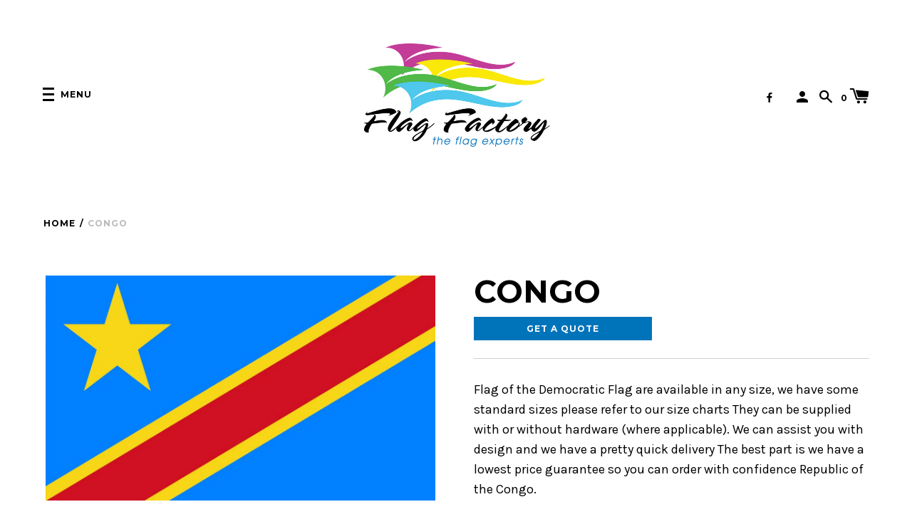

--- FILE ---
content_type: text/html; charset=utf-8
request_url: https://flagfactory.com.au/products/congo
body_size: 17398
content:
<!doctype html>
<!--[if IE 8]><html class="no-js lt-ie9" lang="en"> <![endif]-->
<!--[if IE 9 ]><html class="ie9 no-js"> <![endif]-->
<!--[if (gt IE 9)|!(IE)]><!--> <html class="no-js"> <!--<![endif]-->
<head>
<meta name="smart-seo-integrated" content="true" /><title>Congo</title>
<meta name="description" content="Flag of the Democratic Flag are available in any size, we have some standard sizes please refer to our size charts They can be supplied with or without hardware (where applicable). We can assist you with design and we have a pretty quick delivery The best part is we have a lowest price guarantee so you can order with c" />
<meta name="smartseo-keyword" content="" />
<meta name="smartseo-timestamp" content="0" /><!-- "snippets/booster-seo.liquid" was not rendered, the associated app was uninstalled -->


  <!-- Basic page needs ================================================== -->
  <meta charset="utf-8">
  <meta http-equiv="X-UA-Compatible" content="IE=edge,chrome=1">

  
    <link rel="shortcut icon" href="//flagfactory.com.au/cdn/shop/files/FF_-_Logo_social_32x32.png?v=1613165803" type="image/png">
  

  <!-- Title and description ================================================== -->
  
<!-- Added by AVADA SEO Suite -->








<!-- Added by AVADA SEO Suite: Product Structured Data -->
<script type="application/ld+json">{
"@context": "https://schema.org/",
"@type": "Product",
"name": "Congo",
"description": "Flag of the Democratic Flag are available in any size, we have some standard sizes please refer to our size charts They can be supplied with or without hardware (where applicable). We can assist you with design and we have a pretty quick delivery The best part is we have a lowest price guarantee so you can order with confidence Republic of the Congo.",
"brand": {
  "@type": "Brand",
  "name": "Flag Factory"
},
"offers": {
  "@type": "AggregateOffer",
  "offerCount": "1",
  "lowPrice": "0",
  "highPrice": "0",
  "priceCurrency": "AUD"
},
"image": [
  "https://flagfactory.com.au/cdn/shop/products/congo.jpg?v=1594149853"
],
"releaseDate": "2018-04-08 15:49:41 +1000",
"sku": "",
"mpn": ""}</script>
<!-- /Added by AVADA SEO Suite --><!-- Added by AVADA SEO Suite: Breadcrumb Structured Data  -->
<script type="application/ld+json">{
  "@context": "https://schema.org",
  "@type": "BreadcrumbList",
  "itemListElement": [{
    "@type": "ListItem",
    "position": 1,
    "name": "Home",
    "item": "https://flagfactory.com.au"
  }, {
    "@type": "ListItem",
    "position": 2,
    "name": "Congo",
    "item": "https://flagfactory.com.au/products/congo"
  }]
}
</script>
<!-- Added by AVADA SEO Suite -->
<script type="application/ld+json">{
  "@context": "https://schema.org",
  "@type": "WebSite",
  "url": "https://flagfactory.com.au",
  "potentialAction": {
  "@type": "SearchAction",
  "target": "https://flagfactory.com.au/search?q={search_term_string}",
  "query-input": "required name=search_term_string"
  }
}
</script><script type="application/ld+json">{
  "@context": "https://schema.org",
  "@type": "Organization",
  "name": "Flag Factory",
  "url": "https:\/\/flagfactory.com.au",
  "sameAs": [
    
  ]
}
</script>



<!-- /Added by AVADA SEO Suite -->


  


  <!-- Helpers ================================================== -->
  <!-- /snippets/social-meta-tags.liquid -->
<!-- /snippets/social-meta-tags.liquid -->


  <meta property="og:type" content="product">
  <meta property="og:title" content="Congo">
  
  <meta property="og:image" content="http://flagfactory.com.au/cdn/shop/products/congo_grande.jpg?v=1594149853">
  <meta property="og:image:secure_url" content="https://flagfactory.com.au/cdn/shop/products/congo_grande.jpg?v=1594149853">
  
  <meta property="og:price:amount" content="0.00">
  <meta property="og:price:currency" content="AUD">


  <meta property="og:description" content="Flag of the Democratic Flag are available in any size, we have some standard sizes please refer to our size charts They can be supplied with or without hardware (where applicable). We can assist you with design and we have a pretty quick delivery The best part is we have a lowest price guarantee so you can order with c">

  <meta property="og:url" content="https://flagfactory.com.au/products/congo">
  <meta property="og:site_name" content="Flag Factory">





<meta name="twitter:card" content="summary">

  <meta name="twitter:title" content="Congo">
  <meta name="twitter:description" content="Flag of the Democratic Flag are available in any size, we have some standard sizes please refer to our size charts They can be supplied with or without hardware (where applicable). We can assist you with design and we have a pretty quick delivery The best part is we have a lowest price guarantee so you can order with confidence Republic of the Congo.">
  <meta name="twitter:image" content="https://flagfactory.com.au/cdn/shop/products/congo_medium.jpg?v=1594149853">
  <meta name="twitter:image:width" content="240">
  <meta name="twitter:image:height" content="240">


  <link rel="canonical" href="https://flagfactory.com.au/products/congo">
  <meta name="viewport" content="width=device-width,initial-scale=1,shrink-to-fit=no">
  <meta name="theme-color" content="">

  <!-- CSS ================================================== -->
  <link href="//flagfactory.com.au/cdn/shop/t/12/assets/label.scss.css?v=101803111139519461891708132450" rel="stylesheet" type="text/css" media="all" />
  <!-- /snippets/type.liquid -->

<link href='//fonts.googleapis.com/css?family=Montserrat:400,700|Karla:400,700,400italic,700italic' rel='stylesheet' type='text/css'>





  <!-- Header hook for plugins ================================================== -->
  <script>window.performance && window.performance.mark && window.performance.mark('shopify.content_for_header.start');</script><meta id="shopify-digital-wallet" name="shopify-digital-wallet" content="/24657047/digital_wallets/dialog">
<meta name="shopify-checkout-api-token" content="f7e5ae957edc0fcbb18ec15af9fc523f">
<link rel="alternate" type="application/json+oembed" href="https://flagfactory.com.au/products/congo.oembed">
<script async="async" src="/checkouts/internal/preloads.js?locale=en-AU"></script>
<link rel="preconnect" href="https://shop.app" crossorigin="anonymous">
<script async="async" src="https://shop.app/checkouts/internal/preloads.js?locale=en-AU&shop_id=24657047" crossorigin="anonymous"></script>
<script id="shopify-features" type="application/json">{"accessToken":"f7e5ae957edc0fcbb18ec15af9fc523f","betas":["rich-media-storefront-analytics"],"domain":"flagfactory.com.au","predictiveSearch":true,"shopId":24657047,"locale":"en"}</script>
<script>var Shopify = Shopify || {};
Shopify.shop = "flag-factory.myshopify.com";
Shopify.locale = "en";
Shopify.currency = {"active":"AUD","rate":"1.0"};
Shopify.country = "AU";
Shopify.theme = {"name":"LABEL - FLAG FACTORY","id":32015024218,"schema_name":"Label","schema_version":"1.0.18","theme_store_id":null,"role":"main"};
Shopify.theme.handle = "null";
Shopify.theme.style = {"id":null,"handle":null};
Shopify.cdnHost = "flagfactory.com.au/cdn";
Shopify.routes = Shopify.routes || {};
Shopify.routes.root = "/";</script>
<script type="module">!function(o){(o.Shopify=o.Shopify||{}).modules=!0}(window);</script>
<script>!function(o){function n(){var o=[];function n(){o.push(Array.prototype.slice.apply(arguments))}return n.q=o,n}var t=o.Shopify=o.Shopify||{};t.loadFeatures=n(),t.autoloadFeatures=n()}(window);</script>
<script>
  window.ShopifyPay = window.ShopifyPay || {};
  window.ShopifyPay.apiHost = "shop.app\/pay";
  window.ShopifyPay.redirectState = null;
</script>
<script id="shop-js-analytics" type="application/json">{"pageType":"product"}</script>
<script defer="defer" async type="module" src="//flagfactory.com.au/cdn/shopifycloud/shop-js/modules/v2/client.init-shop-cart-sync_BdyHc3Nr.en.esm.js"></script>
<script defer="defer" async type="module" src="//flagfactory.com.au/cdn/shopifycloud/shop-js/modules/v2/chunk.common_Daul8nwZ.esm.js"></script>
<script type="module">
  await import("//flagfactory.com.au/cdn/shopifycloud/shop-js/modules/v2/client.init-shop-cart-sync_BdyHc3Nr.en.esm.js");
await import("//flagfactory.com.au/cdn/shopifycloud/shop-js/modules/v2/chunk.common_Daul8nwZ.esm.js");

  window.Shopify.SignInWithShop?.initShopCartSync?.({"fedCMEnabled":true,"windoidEnabled":true});

</script>
<script>
  window.Shopify = window.Shopify || {};
  if (!window.Shopify.featureAssets) window.Shopify.featureAssets = {};
  window.Shopify.featureAssets['shop-js'] = {"shop-cart-sync":["modules/v2/client.shop-cart-sync_QYOiDySF.en.esm.js","modules/v2/chunk.common_Daul8nwZ.esm.js"],"init-fed-cm":["modules/v2/client.init-fed-cm_DchLp9rc.en.esm.js","modules/v2/chunk.common_Daul8nwZ.esm.js"],"shop-button":["modules/v2/client.shop-button_OV7bAJc5.en.esm.js","modules/v2/chunk.common_Daul8nwZ.esm.js"],"init-windoid":["modules/v2/client.init-windoid_DwxFKQ8e.en.esm.js","modules/v2/chunk.common_Daul8nwZ.esm.js"],"shop-cash-offers":["modules/v2/client.shop-cash-offers_DWtL6Bq3.en.esm.js","modules/v2/chunk.common_Daul8nwZ.esm.js","modules/v2/chunk.modal_CQq8HTM6.esm.js"],"shop-toast-manager":["modules/v2/client.shop-toast-manager_CX9r1SjA.en.esm.js","modules/v2/chunk.common_Daul8nwZ.esm.js"],"init-shop-email-lookup-coordinator":["modules/v2/client.init-shop-email-lookup-coordinator_UhKnw74l.en.esm.js","modules/v2/chunk.common_Daul8nwZ.esm.js"],"pay-button":["modules/v2/client.pay-button_DzxNnLDY.en.esm.js","modules/v2/chunk.common_Daul8nwZ.esm.js"],"avatar":["modules/v2/client.avatar_BTnouDA3.en.esm.js"],"init-shop-cart-sync":["modules/v2/client.init-shop-cart-sync_BdyHc3Nr.en.esm.js","modules/v2/chunk.common_Daul8nwZ.esm.js"],"shop-login-button":["modules/v2/client.shop-login-button_D8B466_1.en.esm.js","modules/v2/chunk.common_Daul8nwZ.esm.js","modules/v2/chunk.modal_CQq8HTM6.esm.js"],"init-customer-accounts-sign-up":["modules/v2/client.init-customer-accounts-sign-up_C8fpPm4i.en.esm.js","modules/v2/client.shop-login-button_D8B466_1.en.esm.js","modules/v2/chunk.common_Daul8nwZ.esm.js","modules/v2/chunk.modal_CQq8HTM6.esm.js"],"init-shop-for-new-customer-accounts":["modules/v2/client.init-shop-for-new-customer-accounts_CVTO0Ztu.en.esm.js","modules/v2/client.shop-login-button_D8B466_1.en.esm.js","modules/v2/chunk.common_Daul8nwZ.esm.js","modules/v2/chunk.modal_CQq8HTM6.esm.js"],"init-customer-accounts":["modules/v2/client.init-customer-accounts_dRgKMfrE.en.esm.js","modules/v2/client.shop-login-button_D8B466_1.en.esm.js","modules/v2/chunk.common_Daul8nwZ.esm.js","modules/v2/chunk.modal_CQq8HTM6.esm.js"],"shop-follow-button":["modules/v2/client.shop-follow-button_CkZpjEct.en.esm.js","modules/v2/chunk.common_Daul8nwZ.esm.js","modules/v2/chunk.modal_CQq8HTM6.esm.js"],"lead-capture":["modules/v2/client.lead-capture_BntHBhfp.en.esm.js","modules/v2/chunk.common_Daul8nwZ.esm.js","modules/v2/chunk.modal_CQq8HTM6.esm.js"],"checkout-modal":["modules/v2/client.checkout-modal_CfxcYbTm.en.esm.js","modules/v2/chunk.common_Daul8nwZ.esm.js","modules/v2/chunk.modal_CQq8HTM6.esm.js"],"shop-login":["modules/v2/client.shop-login_Da4GZ2H6.en.esm.js","modules/v2/chunk.common_Daul8nwZ.esm.js","modules/v2/chunk.modal_CQq8HTM6.esm.js"],"payment-terms":["modules/v2/client.payment-terms_MV4M3zvL.en.esm.js","modules/v2/chunk.common_Daul8nwZ.esm.js","modules/v2/chunk.modal_CQq8HTM6.esm.js"]};
</script>
<script>(function() {
  var isLoaded = false;
  function asyncLoad() {
    if (isLoaded) return;
    isLoaded = true;
    var urls = ["https:\/\/www.improvedcontactform.com\/icf.js?shop=flag-factory.myshopify.com"];
    for (var i = 0; i < urls.length; i++) {
      var s = document.createElement('script');
      s.type = 'text/javascript';
      s.async = true;
      s.src = urls[i];
      var x = document.getElementsByTagName('script')[0];
      x.parentNode.insertBefore(s, x);
    }
  };
  if(window.attachEvent) {
    window.attachEvent('onload', asyncLoad);
  } else {
    window.addEventListener('load', asyncLoad, false);
  }
})();</script>
<script id="__st">var __st={"a":24657047,"offset":39600,"reqid":"f7b34328-f261-4e6a-9b65-fe1ed22b1dde-1768967010","pageurl":"flagfactory.com.au\/products\/congo","u":"36ba836190f9","p":"product","rtyp":"product","rid":745976463450};</script>
<script>window.ShopifyPaypalV4VisibilityTracking = true;</script>
<script id="captcha-bootstrap">!function(){'use strict';const t='contact',e='account',n='new_comment',o=[[t,t],['blogs',n],['comments',n],[t,'customer']],c=[[e,'customer_login'],[e,'guest_login'],[e,'recover_customer_password'],[e,'create_customer']],r=t=>t.map((([t,e])=>`form[action*='/${t}']:not([data-nocaptcha='true']) input[name='form_type'][value='${e}']`)).join(','),a=t=>()=>t?[...document.querySelectorAll(t)].map((t=>t.form)):[];function s(){const t=[...o],e=r(t);return a(e)}const i='password',u='form_key',d=['recaptcha-v3-token','g-recaptcha-response','h-captcha-response',i],f=()=>{try{return window.sessionStorage}catch{return}},m='__shopify_v',_=t=>t.elements[u];function p(t,e,n=!1){try{const o=window.sessionStorage,c=JSON.parse(o.getItem(e)),{data:r}=function(t){const{data:e,action:n}=t;return t[m]||n?{data:e,action:n}:{data:t,action:n}}(c);for(const[e,n]of Object.entries(r))t.elements[e]&&(t.elements[e].value=n);n&&o.removeItem(e)}catch(o){console.error('form repopulation failed',{error:o})}}const l='form_type',E='cptcha';function T(t){t.dataset[E]=!0}const w=window,h=w.document,L='Shopify',v='ce_forms',y='captcha';let A=!1;((t,e)=>{const n=(g='f06e6c50-85a8-45c8-87d0-21a2b65856fe',I='https://cdn.shopify.com/shopifycloud/storefront-forms-hcaptcha/ce_storefront_forms_captcha_hcaptcha.v1.5.2.iife.js',D={infoText:'Protected by hCaptcha',privacyText:'Privacy',termsText:'Terms'},(t,e,n)=>{const o=w[L][v],c=o.bindForm;if(c)return c(t,g,e,D).then(n);var r;o.q.push([[t,g,e,D],n]),r=I,A||(h.body.append(Object.assign(h.createElement('script'),{id:'captcha-provider',async:!0,src:r})),A=!0)});var g,I,D;w[L]=w[L]||{},w[L][v]=w[L][v]||{},w[L][v].q=[],w[L][y]=w[L][y]||{},w[L][y].protect=function(t,e){n(t,void 0,e),T(t)},Object.freeze(w[L][y]),function(t,e,n,w,h,L){const[v,y,A,g]=function(t,e,n){const i=e?o:[],u=t?c:[],d=[...i,...u],f=r(d),m=r(i),_=r(d.filter((([t,e])=>n.includes(e))));return[a(f),a(m),a(_),s()]}(w,h,L),I=t=>{const e=t.target;return e instanceof HTMLFormElement?e:e&&e.form},D=t=>v().includes(t);t.addEventListener('submit',(t=>{const e=I(t);if(!e)return;const n=D(e)&&!e.dataset.hcaptchaBound&&!e.dataset.recaptchaBound,o=_(e),c=g().includes(e)&&(!o||!o.value);(n||c)&&t.preventDefault(),c&&!n&&(function(t){try{if(!f())return;!function(t){const e=f();if(!e)return;const n=_(t);if(!n)return;const o=n.value;o&&e.removeItem(o)}(t);const e=Array.from(Array(32),(()=>Math.random().toString(36)[2])).join('');!function(t,e){_(t)||t.append(Object.assign(document.createElement('input'),{type:'hidden',name:u})),t.elements[u].value=e}(t,e),function(t,e){const n=f();if(!n)return;const o=[...t.querySelectorAll(`input[type='${i}']`)].map((({name:t})=>t)),c=[...d,...o],r={};for(const[a,s]of new FormData(t).entries())c.includes(a)||(r[a]=s);n.setItem(e,JSON.stringify({[m]:1,action:t.action,data:r}))}(t,e)}catch(e){console.error('failed to persist form',e)}}(e),e.submit())}));const S=(t,e)=>{t&&!t.dataset[E]&&(n(t,e.some((e=>e===t))),T(t))};for(const o of['focusin','change'])t.addEventListener(o,(t=>{const e=I(t);D(e)&&S(e,y())}));const B=e.get('form_key'),M=e.get(l),P=B&&M;t.addEventListener('DOMContentLoaded',(()=>{const t=y();if(P)for(const e of t)e.elements[l].value===M&&p(e,B);[...new Set([...A(),...v().filter((t=>'true'===t.dataset.shopifyCaptcha))])].forEach((e=>S(e,t)))}))}(h,new URLSearchParams(w.location.search),n,t,e,['guest_login'])})(!0,!0)}();</script>
<script integrity="sha256-4kQ18oKyAcykRKYeNunJcIwy7WH5gtpwJnB7kiuLZ1E=" data-source-attribution="shopify.loadfeatures" defer="defer" src="//flagfactory.com.au/cdn/shopifycloud/storefront/assets/storefront/load_feature-a0a9edcb.js" crossorigin="anonymous"></script>
<script crossorigin="anonymous" defer="defer" src="//flagfactory.com.au/cdn/shopifycloud/storefront/assets/shopify_pay/storefront-65b4c6d7.js?v=20250812"></script>
<script data-source-attribution="shopify.dynamic_checkout.dynamic.init">var Shopify=Shopify||{};Shopify.PaymentButton=Shopify.PaymentButton||{isStorefrontPortableWallets:!0,init:function(){window.Shopify.PaymentButton.init=function(){};var t=document.createElement("script");t.src="https://flagfactory.com.au/cdn/shopifycloud/portable-wallets/latest/portable-wallets.en.js",t.type="module",document.head.appendChild(t)}};
</script>
<script data-source-attribution="shopify.dynamic_checkout.buyer_consent">
  function portableWalletsHideBuyerConsent(e){var t=document.getElementById("shopify-buyer-consent"),n=document.getElementById("shopify-subscription-policy-button");t&&n&&(t.classList.add("hidden"),t.setAttribute("aria-hidden","true"),n.removeEventListener("click",e))}function portableWalletsShowBuyerConsent(e){var t=document.getElementById("shopify-buyer-consent"),n=document.getElementById("shopify-subscription-policy-button");t&&n&&(t.classList.remove("hidden"),t.removeAttribute("aria-hidden"),n.addEventListener("click",e))}window.Shopify?.PaymentButton&&(window.Shopify.PaymentButton.hideBuyerConsent=portableWalletsHideBuyerConsent,window.Shopify.PaymentButton.showBuyerConsent=portableWalletsShowBuyerConsent);
</script>
<script data-source-attribution="shopify.dynamic_checkout.cart.bootstrap">document.addEventListener("DOMContentLoaded",(function(){function t(){return document.querySelector("shopify-accelerated-checkout-cart, shopify-accelerated-checkout")}if(t())Shopify.PaymentButton.init();else{new MutationObserver((function(e,n){t()&&(Shopify.PaymentButton.init(),n.disconnect())})).observe(document.body,{childList:!0,subtree:!0})}}));
</script>
<link id="shopify-accelerated-checkout-styles" rel="stylesheet" media="screen" href="https://flagfactory.com.au/cdn/shopifycloud/portable-wallets/latest/accelerated-checkout-backwards-compat.css" crossorigin="anonymous">
<style id="shopify-accelerated-checkout-cart">
        #shopify-buyer-consent {
  margin-top: 1em;
  display: inline-block;
  width: 100%;
}

#shopify-buyer-consent.hidden {
  display: none;
}

#shopify-subscription-policy-button {
  background: none;
  border: none;
  padding: 0;
  text-decoration: underline;
  font-size: inherit;
  cursor: pointer;
}

#shopify-subscription-policy-button::before {
  box-shadow: none;
}

      </style>

<script>window.performance && window.performance.mark && window.performance.mark('shopify.content_for_header.end');</script>
  <!-- /snippets/oldIE-js.liquid -->


<!--[if lt IE 9]>
<script src="//cdnjs.cloudflare.com/ajax/libs/html5shiv/3.7.2/html5shiv.min.js" type="text/javascript"></script>
<script src="//flagfactory.com.au/cdn/shop/t/12/assets/respond.min.js?v=52248677837542619231531718651" type="text/javascript"></script>
<link href="//flagfactory.com.au/cdn/shop/t/12/assets/respond-proxy.html" id="respond-proxy" rel="respond-proxy" />
<link href="//flagfactory.com.au/search?q=8062d2561324ae53da90a5afbadaf392" id="respond-redirect" rel="respond-redirect" />
<script src="//flagfactory.com.au/search?q=8062d2561324ae53da90a5afbadaf392" type="text/javascript"></script>
<![endif]-->



  <script src="//ajax.googleapis.com/ajax/libs/jquery/1.11.0/jquery.min.js" type="text/javascript"></script>
  <script src="//flagfactory.com.au/cdn/shop/t/12/assets/modernizr.min.js?v=137617515274177302221531718651" type="text/javascript"></script>
  <script src="//flagfactory.com.au/cdn/shop/t/12/assets/jquery.flexslider-min.js?v=31617345429581953041531718650" type="text/javascript"></script>
  
  
  <link href="//flagfactory.com.au/cdn/shop/t/12/assets/sarhov.scss.css?v=63386883788846468251531718656" rel="stylesheet" type="text/css" media="all" />
  <link href="//flagfactory.com.au/cdn/shop/t/12/assets/flexslider-rtl-min.css?v=19390434365925405321531718649" rel="stylesheet" type="text/css" media="all" />

<link href="https://monorail-edge.shopifysvc.com" rel="dns-prefetch">
<script>(function(){if ("sendBeacon" in navigator && "performance" in window) {try {var session_token_from_headers = performance.getEntriesByType('navigation')[0].serverTiming.find(x => x.name == '_s').description;} catch {var session_token_from_headers = undefined;}var session_cookie_matches = document.cookie.match(/_shopify_s=([^;]*)/);var session_token_from_cookie = session_cookie_matches && session_cookie_matches.length === 2 ? session_cookie_matches[1] : "";var session_token = session_token_from_headers || session_token_from_cookie || "";function handle_abandonment_event(e) {var entries = performance.getEntries().filter(function(entry) {return /monorail-edge.shopifysvc.com/.test(entry.name);});if (!window.abandonment_tracked && entries.length === 0) {window.abandonment_tracked = true;var currentMs = Date.now();var navigation_start = performance.timing.navigationStart;var payload = {shop_id: 24657047,url: window.location.href,navigation_start,duration: currentMs - navigation_start,session_token,page_type: "product"};window.navigator.sendBeacon("https://monorail-edge.shopifysvc.com/v1/produce", JSON.stringify({schema_id: "online_store_buyer_site_abandonment/1.1",payload: payload,metadata: {event_created_at_ms: currentMs,event_sent_at_ms: currentMs}}));}}window.addEventListener('pagehide', handle_abandonment_event);}}());</script>
<script id="web-pixels-manager-setup">(function e(e,d,r,n,o){if(void 0===o&&(o={}),!Boolean(null===(a=null===(i=window.Shopify)||void 0===i?void 0:i.analytics)||void 0===a?void 0:a.replayQueue)){var i,a;window.Shopify=window.Shopify||{};var t=window.Shopify;t.analytics=t.analytics||{};var s=t.analytics;s.replayQueue=[],s.publish=function(e,d,r){return s.replayQueue.push([e,d,r]),!0};try{self.performance.mark("wpm:start")}catch(e){}var l=function(){var e={modern:/Edge?\/(1{2}[4-9]|1[2-9]\d|[2-9]\d{2}|\d{4,})\.\d+(\.\d+|)|Firefox\/(1{2}[4-9]|1[2-9]\d|[2-9]\d{2}|\d{4,})\.\d+(\.\d+|)|Chrom(ium|e)\/(9{2}|\d{3,})\.\d+(\.\d+|)|(Maci|X1{2}).+ Version\/(15\.\d+|(1[6-9]|[2-9]\d|\d{3,})\.\d+)([,.]\d+|)( \(\w+\)|)( Mobile\/\w+|) Safari\/|Chrome.+OPR\/(9{2}|\d{3,})\.\d+\.\d+|(CPU[ +]OS|iPhone[ +]OS|CPU[ +]iPhone|CPU IPhone OS|CPU iPad OS)[ +]+(15[._]\d+|(1[6-9]|[2-9]\d|\d{3,})[._]\d+)([._]\d+|)|Android:?[ /-](13[3-9]|1[4-9]\d|[2-9]\d{2}|\d{4,})(\.\d+|)(\.\d+|)|Android.+Firefox\/(13[5-9]|1[4-9]\d|[2-9]\d{2}|\d{4,})\.\d+(\.\d+|)|Android.+Chrom(ium|e)\/(13[3-9]|1[4-9]\d|[2-9]\d{2}|\d{4,})\.\d+(\.\d+|)|SamsungBrowser\/([2-9]\d|\d{3,})\.\d+/,legacy:/Edge?\/(1[6-9]|[2-9]\d|\d{3,})\.\d+(\.\d+|)|Firefox\/(5[4-9]|[6-9]\d|\d{3,})\.\d+(\.\d+|)|Chrom(ium|e)\/(5[1-9]|[6-9]\d|\d{3,})\.\d+(\.\d+|)([\d.]+$|.*Safari\/(?![\d.]+ Edge\/[\d.]+$))|(Maci|X1{2}).+ Version\/(10\.\d+|(1[1-9]|[2-9]\d|\d{3,})\.\d+)([,.]\d+|)( \(\w+\)|)( Mobile\/\w+|) Safari\/|Chrome.+OPR\/(3[89]|[4-9]\d|\d{3,})\.\d+\.\d+|(CPU[ +]OS|iPhone[ +]OS|CPU[ +]iPhone|CPU IPhone OS|CPU iPad OS)[ +]+(10[._]\d+|(1[1-9]|[2-9]\d|\d{3,})[._]\d+)([._]\d+|)|Android:?[ /-](13[3-9]|1[4-9]\d|[2-9]\d{2}|\d{4,})(\.\d+|)(\.\d+|)|Mobile Safari.+OPR\/([89]\d|\d{3,})\.\d+\.\d+|Android.+Firefox\/(13[5-9]|1[4-9]\d|[2-9]\d{2}|\d{4,})\.\d+(\.\d+|)|Android.+Chrom(ium|e)\/(13[3-9]|1[4-9]\d|[2-9]\d{2}|\d{4,})\.\d+(\.\d+|)|Android.+(UC? ?Browser|UCWEB|U3)[ /]?(15\.([5-9]|\d{2,})|(1[6-9]|[2-9]\d|\d{3,})\.\d+)\.\d+|SamsungBrowser\/(5\.\d+|([6-9]|\d{2,})\.\d+)|Android.+MQ{2}Browser\/(14(\.(9|\d{2,})|)|(1[5-9]|[2-9]\d|\d{3,})(\.\d+|))(\.\d+|)|K[Aa][Ii]OS\/(3\.\d+|([4-9]|\d{2,})\.\d+)(\.\d+|)/},d=e.modern,r=e.legacy,n=navigator.userAgent;return n.match(d)?"modern":n.match(r)?"legacy":"unknown"}(),u="modern"===l?"modern":"legacy",c=(null!=n?n:{modern:"",legacy:""})[u],f=function(e){return[e.baseUrl,"/wpm","/b",e.hashVersion,"modern"===e.buildTarget?"m":"l",".js"].join("")}({baseUrl:d,hashVersion:r,buildTarget:u}),m=function(e){var d=e.version,r=e.bundleTarget,n=e.surface,o=e.pageUrl,i=e.monorailEndpoint;return{emit:function(e){var a=e.status,t=e.errorMsg,s=(new Date).getTime(),l=JSON.stringify({metadata:{event_sent_at_ms:s},events:[{schema_id:"web_pixels_manager_load/3.1",payload:{version:d,bundle_target:r,page_url:o,status:a,surface:n,error_msg:t},metadata:{event_created_at_ms:s}}]});if(!i)return console&&console.warn&&console.warn("[Web Pixels Manager] No Monorail endpoint provided, skipping logging."),!1;try{return self.navigator.sendBeacon.bind(self.navigator)(i,l)}catch(e){}var u=new XMLHttpRequest;try{return u.open("POST",i,!0),u.setRequestHeader("Content-Type","text/plain"),u.send(l),!0}catch(e){return console&&console.warn&&console.warn("[Web Pixels Manager] Got an unhandled error while logging to Monorail."),!1}}}}({version:r,bundleTarget:l,surface:e.surface,pageUrl:self.location.href,monorailEndpoint:e.monorailEndpoint});try{o.browserTarget=l,function(e){var d=e.src,r=e.async,n=void 0===r||r,o=e.onload,i=e.onerror,a=e.sri,t=e.scriptDataAttributes,s=void 0===t?{}:t,l=document.createElement("script"),u=document.querySelector("head"),c=document.querySelector("body");if(l.async=n,l.src=d,a&&(l.integrity=a,l.crossOrigin="anonymous"),s)for(var f in s)if(Object.prototype.hasOwnProperty.call(s,f))try{l.dataset[f]=s[f]}catch(e){}if(o&&l.addEventListener("load",o),i&&l.addEventListener("error",i),u)u.appendChild(l);else{if(!c)throw new Error("Did not find a head or body element to append the script");c.appendChild(l)}}({src:f,async:!0,onload:function(){if(!function(){var e,d;return Boolean(null===(d=null===(e=window.Shopify)||void 0===e?void 0:e.analytics)||void 0===d?void 0:d.initialized)}()){var d=window.webPixelsManager.init(e)||void 0;if(d){var r=window.Shopify.analytics;r.replayQueue.forEach((function(e){var r=e[0],n=e[1],o=e[2];d.publishCustomEvent(r,n,o)})),r.replayQueue=[],r.publish=d.publishCustomEvent,r.visitor=d.visitor,r.initialized=!0}}},onerror:function(){return m.emit({status:"failed",errorMsg:"".concat(f," has failed to load")})},sri:function(e){var d=/^sha384-[A-Za-z0-9+/=]+$/;return"string"==typeof e&&d.test(e)}(c)?c:"",scriptDataAttributes:o}),m.emit({status:"loading"})}catch(e){m.emit({status:"failed",errorMsg:(null==e?void 0:e.message)||"Unknown error"})}}})({shopId: 24657047,storefrontBaseUrl: "https://flagfactory.com.au",extensionsBaseUrl: "https://extensions.shopifycdn.com/cdn/shopifycloud/web-pixels-manager",monorailEndpoint: "https://monorail-edge.shopifysvc.com/unstable/produce_batch",surface: "storefront-renderer",enabledBetaFlags: ["2dca8a86"],webPixelsConfigList: [{"id":"64323752","eventPayloadVersion":"v1","runtimeContext":"LAX","scriptVersion":"1","type":"CUSTOM","privacyPurposes":["MARKETING"],"name":"Meta pixel (migrated)"},{"id":"128483496","eventPayloadVersion":"v1","runtimeContext":"LAX","scriptVersion":"1","type":"CUSTOM","privacyPurposes":["ANALYTICS"],"name":"Google Analytics tag (migrated)"},{"id":"shopify-app-pixel","configuration":"{}","eventPayloadVersion":"v1","runtimeContext":"STRICT","scriptVersion":"0450","apiClientId":"shopify-pixel","type":"APP","privacyPurposes":["ANALYTICS","MARKETING"]},{"id":"shopify-custom-pixel","eventPayloadVersion":"v1","runtimeContext":"LAX","scriptVersion":"0450","apiClientId":"shopify-pixel","type":"CUSTOM","privacyPurposes":["ANALYTICS","MARKETING"]}],isMerchantRequest: false,initData: {"shop":{"name":"Flag Factory","paymentSettings":{"currencyCode":"AUD"},"myshopifyDomain":"flag-factory.myshopify.com","countryCode":"AU","storefrontUrl":"https:\/\/flagfactory.com.au"},"customer":null,"cart":null,"checkout":null,"productVariants":[{"price":{"amount":0.0,"currencyCode":"AUD"},"product":{"title":"Congo","vendor":"Flag Factory","id":"745976463450","untranslatedTitle":"Congo","url":"\/products\/congo","type":"Flag"},"id":"8116408189018","image":{"src":"\/\/flagfactory.com.au\/cdn\/shop\/products\/congo.jpg?v=1594149853"},"sku":null,"title":"Default Title","untranslatedTitle":"Default Title"}],"purchasingCompany":null},},"https://flagfactory.com.au/cdn","fcfee988w5aeb613cpc8e4bc33m6693e112",{"modern":"","legacy":""},{"shopId":"24657047","storefrontBaseUrl":"https:\/\/flagfactory.com.au","extensionBaseUrl":"https:\/\/extensions.shopifycdn.com\/cdn\/shopifycloud\/web-pixels-manager","surface":"storefront-renderer","enabledBetaFlags":"[\"2dca8a86\"]","isMerchantRequest":"false","hashVersion":"fcfee988w5aeb613cpc8e4bc33m6693e112","publish":"custom","events":"[[\"page_viewed\",{}],[\"product_viewed\",{\"productVariant\":{\"price\":{\"amount\":0.0,\"currencyCode\":\"AUD\"},\"product\":{\"title\":\"Congo\",\"vendor\":\"Flag Factory\",\"id\":\"745976463450\",\"untranslatedTitle\":\"Congo\",\"url\":\"\/products\/congo\",\"type\":\"Flag\"},\"id\":\"8116408189018\",\"image\":{\"src\":\"\/\/flagfactory.com.au\/cdn\/shop\/products\/congo.jpg?v=1594149853\"},\"sku\":null,\"title\":\"Default Title\",\"untranslatedTitle\":\"Default Title\"}}]]"});</script><script>
  window.ShopifyAnalytics = window.ShopifyAnalytics || {};
  window.ShopifyAnalytics.meta = window.ShopifyAnalytics.meta || {};
  window.ShopifyAnalytics.meta.currency = 'AUD';
  var meta = {"product":{"id":745976463450,"gid":"gid:\/\/shopify\/Product\/745976463450","vendor":"Flag Factory","type":"Flag","handle":"congo","variants":[{"id":8116408189018,"price":0,"name":"Congo","public_title":null,"sku":null}],"remote":false},"page":{"pageType":"product","resourceType":"product","resourceId":745976463450,"requestId":"f7b34328-f261-4e6a-9b65-fe1ed22b1dde-1768967010"}};
  for (var attr in meta) {
    window.ShopifyAnalytics.meta[attr] = meta[attr];
  }
</script>
<script class="analytics">
  (function () {
    var customDocumentWrite = function(content) {
      var jquery = null;

      if (window.jQuery) {
        jquery = window.jQuery;
      } else if (window.Checkout && window.Checkout.$) {
        jquery = window.Checkout.$;
      }

      if (jquery) {
        jquery('body').append(content);
      }
    };

    var hasLoggedConversion = function(token) {
      if (token) {
        return document.cookie.indexOf('loggedConversion=' + token) !== -1;
      }
      return false;
    }

    var setCookieIfConversion = function(token) {
      if (token) {
        var twoMonthsFromNow = new Date(Date.now());
        twoMonthsFromNow.setMonth(twoMonthsFromNow.getMonth() + 2);

        document.cookie = 'loggedConversion=' + token + '; expires=' + twoMonthsFromNow;
      }
    }

    var trekkie = window.ShopifyAnalytics.lib = window.trekkie = window.trekkie || [];
    if (trekkie.integrations) {
      return;
    }
    trekkie.methods = [
      'identify',
      'page',
      'ready',
      'track',
      'trackForm',
      'trackLink'
    ];
    trekkie.factory = function(method) {
      return function() {
        var args = Array.prototype.slice.call(arguments);
        args.unshift(method);
        trekkie.push(args);
        return trekkie;
      };
    };
    for (var i = 0; i < trekkie.methods.length; i++) {
      var key = trekkie.methods[i];
      trekkie[key] = trekkie.factory(key);
    }
    trekkie.load = function(config) {
      trekkie.config = config || {};
      trekkie.config.initialDocumentCookie = document.cookie;
      var first = document.getElementsByTagName('script')[0];
      var script = document.createElement('script');
      script.type = 'text/javascript';
      script.onerror = function(e) {
        var scriptFallback = document.createElement('script');
        scriptFallback.type = 'text/javascript';
        scriptFallback.onerror = function(error) {
                var Monorail = {
      produce: function produce(monorailDomain, schemaId, payload) {
        var currentMs = new Date().getTime();
        var event = {
          schema_id: schemaId,
          payload: payload,
          metadata: {
            event_created_at_ms: currentMs,
            event_sent_at_ms: currentMs
          }
        };
        return Monorail.sendRequest("https://" + monorailDomain + "/v1/produce", JSON.stringify(event));
      },
      sendRequest: function sendRequest(endpointUrl, payload) {
        // Try the sendBeacon API
        if (window && window.navigator && typeof window.navigator.sendBeacon === 'function' && typeof window.Blob === 'function' && !Monorail.isIos12()) {
          var blobData = new window.Blob([payload], {
            type: 'text/plain'
          });

          if (window.navigator.sendBeacon(endpointUrl, blobData)) {
            return true;
          } // sendBeacon was not successful

        } // XHR beacon

        var xhr = new XMLHttpRequest();

        try {
          xhr.open('POST', endpointUrl);
          xhr.setRequestHeader('Content-Type', 'text/plain');
          xhr.send(payload);
        } catch (e) {
          console.log(e);
        }

        return false;
      },
      isIos12: function isIos12() {
        return window.navigator.userAgent.lastIndexOf('iPhone; CPU iPhone OS 12_') !== -1 || window.navigator.userAgent.lastIndexOf('iPad; CPU OS 12_') !== -1;
      }
    };
    Monorail.produce('monorail-edge.shopifysvc.com',
      'trekkie_storefront_load_errors/1.1',
      {shop_id: 24657047,
      theme_id: 32015024218,
      app_name: "storefront",
      context_url: window.location.href,
      source_url: "//flagfactory.com.au/cdn/s/trekkie.storefront.cd680fe47e6c39ca5d5df5f0a32d569bc48c0f27.min.js"});

        };
        scriptFallback.async = true;
        scriptFallback.src = '//flagfactory.com.au/cdn/s/trekkie.storefront.cd680fe47e6c39ca5d5df5f0a32d569bc48c0f27.min.js';
        first.parentNode.insertBefore(scriptFallback, first);
      };
      script.async = true;
      script.src = '//flagfactory.com.au/cdn/s/trekkie.storefront.cd680fe47e6c39ca5d5df5f0a32d569bc48c0f27.min.js';
      first.parentNode.insertBefore(script, first);
    };
    trekkie.load(
      {"Trekkie":{"appName":"storefront","development":false,"defaultAttributes":{"shopId":24657047,"isMerchantRequest":null,"themeId":32015024218,"themeCityHash":"9812270620331302887","contentLanguage":"en","currency":"AUD","eventMetadataId":"9b48a146-bdf8-4532-bf24-b87cd9ecbfa2"},"isServerSideCookieWritingEnabled":true,"monorailRegion":"shop_domain","enabledBetaFlags":["65f19447"]},"Session Attribution":{},"S2S":{"facebookCapiEnabled":false,"source":"trekkie-storefront-renderer","apiClientId":580111}}
    );

    var loaded = false;
    trekkie.ready(function() {
      if (loaded) return;
      loaded = true;

      window.ShopifyAnalytics.lib = window.trekkie;

      var originalDocumentWrite = document.write;
      document.write = customDocumentWrite;
      try { window.ShopifyAnalytics.merchantGoogleAnalytics.call(this); } catch(error) {};
      document.write = originalDocumentWrite;

      window.ShopifyAnalytics.lib.page(null,{"pageType":"product","resourceType":"product","resourceId":745976463450,"requestId":"f7b34328-f261-4e6a-9b65-fe1ed22b1dde-1768967010","shopifyEmitted":true});

      var match = window.location.pathname.match(/checkouts\/(.+)\/(thank_you|post_purchase)/)
      var token = match? match[1]: undefined;
      if (!hasLoggedConversion(token)) {
        setCookieIfConversion(token);
        window.ShopifyAnalytics.lib.track("Viewed Product",{"currency":"AUD","variantId":8116408189018,"productId":745976463450,"productGid":"gid:\/\/shopify\/Product\/745976463450","name":"Congo","price":"0.00","sku":null,"brand":"Flag Factory","variant":null,"category":"Flag","nonInteraction":true,"remote":false},undefined,undefined,{"shopifyEmitted":true});
      window.ShopifyAnalytics.lib.track("monorail:\/\/trekkie_storefront_viewed_product\/1.1",{"currency":"AUD","variantId":8116408189018,"productId":745976463450,"productGid":"gid:\/\/shopify\/Product\/745976463450","name":"Congo","price":"0.00","sku":null,"brand":"Flag Factory","variant":null,"category":"Flag","nonInteraction":true,"remote":false,"referer":"https:\/\/flagfactory.com.au\/products\/congo"});
      }
    });


        var eventsListenerScript = document.createElement('script');
        eventsListenerScript.async = true;
        eventsListenerScript.src = "//flagfactory.com.au/cdn/shopifycloud/storefront/assets/shop_events_listener-3da45d37.js";
        document.getElementsByTagName('head')[0].appendChild(eventsListenerScript);

})();</script>
  <script>
  if (!window.ga || (window.ga && typeof window.ga !== 'function')) {
    window.ga = function ga() {
      (window.ga.q = window.ga.q || []).push(arguments);
      if (window.Shopify && window.Shopify.analytics && typeof window.Shopify.analytics.publish === 'function') {
        window.Shopify.analytics.publish("ga_stub_called", {}, {sendTo: "google_osp_migration"});
      }
      console.error("Shopify's Google Analytics stub called with:", Array.from(arguments), "\nSee https://help.shopify.com/manual/promoting-marketing/pixels/pixel-migration#google for more information.");
    };
    if (window.Shopify && window.Shopify.analytics && typeof window.Shopify.analytics.publish === 'function') {
      window.Shopify.analytics.publish("ga_stub_initialized", {}, {sendTo: "google_osp_migration"});
    }
  }
</script>
<script
  defer
  src="https://flagfactory.com.au/cdn/shopifycloud/perf-kit/shopify-perf-kit-3.0.4.min.js"
  data-application="storefront-renderer"
  data-shop-id="24657047"
  data-render-region="gcp-us-central1"
  data-page-type="product"
  data-theme-instance-id="32015024218"
  data-theme-name="Label"
  data-theme-version="1.0.18"
  data-monorail-region="shop_domain"
  data-resource-timing-sampling-rate="10"
  data-shs="true"
  data-shs-beacon="true"
  data-shs-export-with-fetch="true"
  data-shs-logs-sample-rate="1"
  data-shs-beacon-endpoint="https://flagfactory.com.au/api/collect"
></script>
</head>


<body id="congo" class="template-product  ajax-on " >


  <div id="shopify-section-sidebar-menu" class="shopify-section sidebar-menu"><!-- /snippets/drawers.liquid -->
<div id="NavDrawer" class="drawer drawer--left">
  <div class="drawer__header">
      <button type="button" class="js-drawer-close">
        <span class="close-icon"></span>
        <span class="menu-text"> Close menu</span>
      </button>
      <div class="h1 site-header__logo  text-active ">
        
        
          <a href="/" itemprop="url" class="site-header__logo-link">
            <img src="//flagfactory.com.au/cdn/shop/files/FF_-_Logo_CMYK_4e62a6a6-858f-44fa-8269-a7d0a038b456_270x.png?v=1613165803" alt="Flag Factory" itemprop="logo">
          </a>
        
      </div>
  </div>
  <!-- begin mobile-nav -->
  <ul class="drawer-nav">
    
      
      
      
        <li class="drawer-nav__item feature-copy">
          <a href="/" class="drawer-nav__link">Home</a>
        </li>
      
    
      
      
      
        <li class="drawer-nav__item feature-copy" aria-haspopup="true">
          <div class="drawer-nav__has-sublist">
            <a class="drawer-nav__link mobile-nav__toggle">Custom Products
              <span class="icon-arrow-down" aria-hidden="true"></span>
            </a>
          </div>
          
          
          
          <ul class="drawer-nav__sublist large-sublist">
            
              <li class="drawer-nav__item ">
                <a href="/products/a-frame" class="drawer-nav__link"><span>&#151;</span> A-Frame</a>
              </li>
            
              <li class="drawer-nav__item ">
                <a href="/collections/banners" class="drawer-nav__link"><span>&#151;</span> Banners</a>
              </li>
            
              <li class="drawer-nav__item ">
                <a href="/collections/bunting" class="drawer-nav__link"><span>&#151;</span> Bunting</a>
              </li>
            
              <li class="drawer-nav__item ">
                <a href="/products/cape-flag" class="drawer-nav__link"><span>&#151;</span> Cape Flag</a>
              </li>
            
              <li class="drawer-nav__item ">
                <a href="/products/corporate-flag" class="drawer-nav__link"><span>&#151;</span> Corporate Flags</a>
              </li>
            
              <li class="drawer-nav__item ">
                <a href="/products/chair-covers" class="drawer-nav__link"><span>&#151;</span> Chair Covers</a>
              </li>
            
              <li class="drawer-nav__item ">
                <a href="/products/exhibition-flags" class="drawer-nav__link"><span>&#151;</span> Exhibition Flags</a>
              </li>
            
              <li class="drawer-nav__item ">
                <a href="/products/hand-flags" class="drawer-nav__link"><span>&#151;</span> Hand Flags</a>
              </li>
            
              <li class="drawer-nav__item ">
                <a href="/products/indoor-flags" class="drawer-nav__link"><span>&#151;</span> Indoor Flags</a>
              </li>
            
              <li class="drawer-nav__item ">
                <a href="/products/marquees" class="drawer-nav__link"><span>&#151;</span> Marquees</a>
              </li>
            
              <li class="drawer-nav__item ">
                <a href="/collections/motorsports" class="drawer-nav__link"><span>&#151;</span> Motorsports Flags</a>
              </li>
            
              <li class="drawer-nav__item ">
                <a href="/products/outdoor-flags" class="drawer-nav__link"><span>&#151;</span> Outdoor Flags</a>
              </li>
            
              <li class="drawer-nav__item ">
                <a href="/collections/pennants" class="drawer-nav__link"><span>&#151;</span> Pennants</a>
              </li>
            
              <li class="drawer-nav__item ">
                <a href="/products/pop-up-walls" class="drawer-nav__link"><span>&#151;</span> Pop Up Walls</a>
              </li>
            
              <li class="drawer-nav__item ">
                <a href="/collections/promotional-flags" class="drawer-nav__link"><span>&#151;</span> Promotional Flags</a>
              </li>
            
              <li class="drawer-nav__item ">
                <a href="/products/sports-or-award" class="drawer-nav__link"><span>&#151;</span> Sports or Award</a>
              </li>
            
              <li class="drawer-nav__item ">
                <a href="/products/stickers" class="drawer-nav__link"><span>&#151;</span> Stickers</a>
              </li>
            
              <li class="drawer-nav__item ">
                <a href="/products/table-covers" class="drawer-nav__link"><span>&#151;</span> Table Covers</a>
              </li>
            
              <li class="drawer-nav__item ">
                <a href="/products/vehicle-reveals" class="drawer-nav__link"><span>&#151;</span> Vehicle Reveals</a>
              </li>
            
              <li class="drawer-nav__item ">
                <a href="/collections/vehicle-stickers" class="drawer-nav__link"><span>&#151;</span> Vehicle Stickers</a>
              </li>
            
          </ul>
        </li>
      
    
      
      
      
        <li class="drawer-nav__item feature-copy" aria-haspopup="true">
          <div class="drawer-nav__has-sublist">
            <a class="drawer-nav__link mobile-nav__toggle">World Flags
              <span class="icon-arrow-down" aria-hidden="true"></span>
            </a>
          </div>
          
          
          
          <ul class="drawer-nav__sublist large-sublist">
            
              <li class="drawer-nav__item ">
                <a href="/products/world-flag-bunting" class="drawer-nav__link"><span>&#151;</span> World Flag Bunting</a>
              </li>
            
              <li class="drawer-nav__item ">
                <a href="/collections/australian-flags" class="drawer-nav__link"><span>&#151;</span> Australian Flags</a>
              </li>
            
              <li class="drawer-nav__item ">
                <a href="/collections/new-zealand-flags" class="drawer-nav__link"><span>&#151;</span> New Zealand Flags</a>
              </li>
            
              <li class="drawer-nav__item ">
                <a href="/collections/australasia-flags" class="drawer-nav__link"><span>&#151;</span> Pacific Island Flags</a>
              </li>
            
              <li class="drawer-nav__item ">
                <a href="/collections/african-flags" class="drawer-nav__link"><span>&#151;</span> African Flags</a>
              </li>
            
              <li class="drawer-nav__item ">
                <a href="/collections/asian-flags" class="drawer-nav__link"><span>&#151;</span> Asian Flags</a>
              </li>
            
              <li class="drawer-nav__item ">
                <a href="/collections/european-flags" class="drawer-nav__link"><span>&#151;</span> European Flags</a>
              </li>
            
              <li class="drawer-nav__item ">
                <a href="/collections/n-american-flags" class="drawer-nav__link"><span>&#151;</span> North American Flags</a>
              </li>
            
              <li class="drawer-nav__item ">
                <a href="/collections/s-american-flags" class="drawer-nav__link"><span>&#151;</span> South American Flags</a>
              </li>
            
              <li class="drawer-nav__item ">
                <a href="/collections/nautical" class="drawer-nav__link"><span>&#151;</span> Nautical Flags</a>
              </li>
            
              <li class="drawer-nav__item ">
                <a href="/collections/aboriginal-flag" class="drawer-nav__link"><span>&#151;</span> Aboriginal-Flag</a>
              </li>
            
          </ul>
        </li>
      
    
      
      
      
        <li class="drawer-nav__item feature-copy" aria-haspopup="true">
          <div class="drawer-nav__has-sublist">
            <a class="drawer-nav__link mobile-nav__toggle">Supporter Store
              <span class="icon-arrow-down" aria-hidden="true"></span>
            </a>
          </div>
          
          
          
          <ul class="drawer-nav__sublist ">
            
              <li class="drawer-nav__item ">
                <a href="/collections/socceroos-supporter-gear" class="drawer-nav__link"><span>&#151;</span> Socceroos</a>
              </li>
            
              <li class="drawer-nav__item ">
                <a href="/collections/world-cup" class="drawer-nav__link"><span>&#151;</span> World Cup</a>
              </li>
            
              <li class="drawer-nav__item ">
                <a href="/collections/melbourne-rebels" class="drawer-nav__link"><span>&#151;</span> Melbourne Rebels</a>
              </li>
            
          </ul>
        </li>
      
    
      
      
      
        <li class="drawer-nav__item feature-copy" aria-haspopup="true">
          <div class="drawer-nav__has-sublist">
            <a class="drawer-nav__link mobile-nav__toggle">Info
              <span class="icon-arrow-down" aria-hidden="true"></span>
            </a>
          </div>
          
          
          
          <ul class="drawer-nav__sublist ">
            
              <li class="drawer-nav__item ">
                <a href="/pages/ordering-process" class="drawer-nav__link"><span>&#151;</span> Ordering Process</a>
              </li>
            
              <li class="drawer-nav__item ">
                <a href="/pages/about-us" class="drawer-nav__link"><span>&#151;</span> About Us</a>
              </li>
            
              <li class="drawer-nav__item ">
                <a href="/pages/flag-factory-catalogues" class="drawer-nav__link"><span>&#151;</span> Catalogues</a>
              </li>
            
              <li class="drawer-nav__item ">
                <a href="/pages/faqs" class="drawer-nav__link"><span>&#151;</span> FAQs</a>
              </li>
            
              <li class="drawer-nav__item ">
                <a href="/pages/product-sizes" class="drawer-nav__link"><span>&#151;</span> Product Sizes</a>
              </li>
            
              <li class="drawer-nav__item ">
                <a href="/pages/colours-pms-charts" class="drawer-nav__link"><span>&#151;</span> Colours &amp; PMS Chart</a>
              </li>
            
              <li class="drawer-nav__item ">
                <a href="/pages/fabrics" class="drawer-nav__link"><span>&#151;</span> Fabrics</a>
              </li>
            
              <li class="drawer-nav__item ">
                <a href="/pages/flag-tips" class="drawer-nav__link"><span>&#151;</span> Flag Tips</a>
              </li>
            
              <li class="drawer-nav__item ">
                <a href="/pages/testimonials" class="drawer-nav__link"><span>&#151;</span> Testimonials</a>
              </li>
            
              <li class="drawer-nav__item ">
                <a href="/tools/contact" class="drawer-nav__link"><span>&#151;</span> Contact Us</a>
              </li>
            
          </ul>
        </li>
      
    
      
      
      
        <li class="drawer-nav__item feature-copy">
          <a href="/blogs/news" class="drawer-nav__link">News</a>
        </li>
      
    
      
      
      
        <li class="drawer-nav__item feature-copy">
          <a href="/policies/terms-of-service" class="drawer-nav__link">Terms  </a>
        </li>
      
    

    
    
      
        <li class="drawer-nav__item customer-item first">
          <a href="/account/login" id="customer_login_link">Log in</a>
        </li>
        
        <li class="drawer-nav__item customer-item">
          <a href="/account/register" id="customer_register_link">Create account</a>
        </li>
        
      
    
  </ul>

  
  <div class="draw-nav__search">
    <!-- /snippets/search-bar.liquid -->



<form action="/search" method="get" class="input-group search-bar" role="search">
  <input type="search" name="q" value="" placeholder="Search our store" class="input-group-field" aria-label="Search our store">
  <span class="input-group-btn">
    <button type="submit" class="search-btn icon-fallback-text">
      <span class="icon icon-search" aria-hidden="true"></span>
      <span class="fallback-text">Search</span>
    </button>
  </span>
</form>

  </div>
  

  
    <div class="drawer-social">
      <!-- /snippets/social.liquid -->








<ul class="social-list ">

  
    <li>
      <a href="https://www.facebook.com/flagfactoryau/" title="Flag Factory on Facebook" target="_blank">
        <span class="socicon socicon-facebook"></span>
      </a>
    </li>
  

  

  

  

  

  

  

  

  

  

  

  

  

  

  
</ul>
    </div>
  

  <!-- //drawer-nav -->
</div>


</div>

  <div id="PageContainer" class="is-moved-by-drawer">

    <div id="shopify-section-header" class="shopify-section section-site-header">






  
  
  
  
  
  
  















<header class="site-header  nav-aligned-left show-border" role="banner">

  
  <div class="wrapper">
    <div class="headerInnerWrap header-border--none">
      <div class="grid--full grid--table">

        
        
        

        <!-- if logo is on the left -->
        

            

            

        

        <div class="grid__item xlarge--one-third large--one-quarter nav-left-only always-burger-menu medium-down--one-eighth text-left">

          <!-- /snippets/header_burger-menu.liquid -->
<div class="site-header__burger-menu">
  <button type="button" class="js-drawer-open-left" aria-controls="NavDrawer" aria-expanded="false"  tabindex="1">
    <div class="icon-burger">
      <div class="row"></div>
      <div class="row"></div>
      <div class="row"></div>
    </div>
    <span class="menu-text medium-down--hide">Menu</span>
  </button>
</div>

          <!-- /snippets/header_navigation.liquid -->
<!-- begin site-nav -->
<ul class="site-nav" id="AccessibleNav">
  
    
    
    
      <li >
        <a href="/" class="site-nav__link">Home</a>
      </li>
    
  
    
    
    
      <li class="site-nav--has-dropdown" data-list="products" aria-haspopup="true">
        <a class="site-nav__link">
          Products
          <span class="icon-arrow-down" aria-hidden="true"></span>
        </a>
      </li>
    
  
    
    
    
      <li class="site-nav--has-dropdown" data-list="shop" aria-haspopup="true">
        <a class="site-nav__link">
          Shop
          <span class="icon-arrow-down" aria-hidden="true"></span>
        </a>
      </li>
    
  
</ul>
<!-- //site-nav -->


        </div><!-- end navigation / drawer -->

        <div class="grid__item xlarge--one-third large--two-quarters  medium-down--six-eighths text-center site-title_container">
          
          <!-- /snippets/header_logo.liquid -->




  <div class="h1 site-header__logo " itemscope itemtype="http://schema.org/Organization">



  
    <a href="/" itemprop="url" class="site-header__logo-link">

      
      
      

      

      
        <img src="//flagfactory.com.au/cdn/shop/files/FF_-_Logo_CMYK_4e62a6a6-858f-44fa-8269-a7d0a038b456_680x.png?v=1613165803" alt="Flag Factory" itemprop="logo" width="340x">
      
    </a>
  



  </div>


          
        </div> <!-- end logo -->

        <div class="grid__item xlarge--one-third large--one-quarter  medium-down--one-eighth text-right header-meta">
          <!-- /snippets/header_meta.liquid -->

<!-- /snippets/social.liquid -->








<ul class="social-list medium-down--hide">

  
    <li>
      <a href="https://www.facebook.com/flagfactoryau/" title="Flag Factory on Facebook" target="_blank">
        <span class="socicon socicon-facebook"></span>
      </a>
    </li>
  

  

  

  

  

  

  

  

  

  

  

  

  

  

  
</ul>

<div class="cart-user-box accounts-on">

  
  <a data-list="customer" href="/" class="account-link site-nav--has-dropdown medium-down--hide"><span class="account-icon"></span></a>
  

  
  <a data-list="search" href="/" class="search-link site-nav--has-dropdown medium-down--hide"><span class="search-icon"></span></a>
  


  <a href="/cart" class="site-header__cart-toggle" aria-controls="CartDrawer" aria-expanded="false">
    <span id="CartCount">0</span>
    <span class="icon icon-cart" aria-hidden="true"></span>
  </a>

</div>

        </div><!-- end cart / social -->

      </div><!-- end grid item -->

      <div class="grid--full sub-nav">
        <!-- /snippets/navigation_sub-nav.liquid -->
<!-- sub links -->

  
  
  

  
  
      <ul class="inline-list child-nav feature-copy child-list-products">
        
          <li>
            <a href="/collections/a-frames" class="site-nav__link">A Frames</a>
          </li>
        
          <li>
            <a href="/collections/african-flags" class="site-nav__link">African Flags</a>
          </li>
        
          <li>
            <a href="/collections/asian-flags" class="site-nav__link">Asian Flags</a>
          </li>
        
          <li>
            <a href="/collections/australian-flags" class="site-nav__link">Australian Flags</a>
          </li>
        
          <li>
            <a href="/products/bali-banner" class="site-nav__link">Bali Banners</a>
          </li>
        
          <li>
            <a href="/products/bow-banner" class="site-nav__link">Bow Banners</a>
          </li>
        
          <li>
            <a href="/collections/bunting-2" class="site-nav__link">Bunting</a>
          </li>
        
          <li>
            <a href="/products/chair-covers" class="site-nav__link">Chair Covers</a>
          </li>
        
          <li>
            <a href="/products/corporate-flag" class="site-nav__link">Corporate Flags</a>
          </li>
        
          <li>
            <a href="/collections/european-flags" class="site-nav__link">European Flags</a>
          </li>
        
          <li>
            <a href="/products/exhibition-flags" class="site-nav__link">Exhibitions</a>
          </li>
        
          <li>
            <a href="/products/fabric-banner" class="site-nav__link">Fabric Banners</a>
          </li>
        
          <li>
            <a href="/products/feather-banner" class="site-nav__link">Feather Banners</a>
          </li>
        
      </ul>
  

  
  
      <ul class="inline-list child-nav feature-copy child-list-shop">
        
          <li>
            <a href="/collections/socceroos" class="site-nav__link">Socceroos (shop by design)</a>
          </li>
        
          <li>
            <a href="/collections/socceroos-supporter-gear" class="site-nav__link">Socceroos (shop by product)</a>
          </li>
        
          <li>
            <a href="/collections/world-cup" class="site-nav__link">World Cup Team Flags</a>
          </li>
        
          <li>
            <a href="/collections/melbourne-rebels/melbourne-rebels" class="site-nav__link">Melbourne Rebels</a>
          </li>
        
          <li>
            <a href="/collections/deals" class="site-nav__link">Deals</a>
          </li>
        
      </ul>
  


<!-- user -->


  <ul class="inline-list child-nav child-list-customer">
  
    <li class="customer-item first">
      <a href="/account/login" id="customer_login_link">Log in</a>
    </li>
    
    <li class="customer-item">
      <a href="/account/register" id="customer_register_link">Create account</a>
    </li>
    
  
  </ul>



<div class="sub-nav-search child-list-search">
    <!-- /snippets/search-bar.liquid -->



<form action="/search" method="get" class="input-group search-bar" role="search">
  <input type="search" name="q" value="" placeholder="Search our store" class="input-group-field" aria-label="Search our store">
  <span class="input-group-btn">
    <button type="submit" class="search-btn icon-fallback-text">
      <span class="icon icon-search" aria-hidden="true"></span>
      <span class="fallback-text">Search</span>
    </button>
  </span>
</form>

</div>


      </div>
    </div><!-- end headerInnerWrap -->
  </div><!-- end wrapper -->

  

</header>


</div>

    <main class="main-content  wrapper " role="main">

      <div id="shopify-section-product-template-quote" class="shopify-section section-single-product"><!-- /templates/product.liquid -->





<!-- /snippets/breadcrumb.liquid -->


<nav class="breadcrumb secondary" role="navigation" aria-label="breadcrumbs">
  <a href="/" title="Back to the frontpage">Home</a>
  
  
  
  

    
    <span aria-hidden="true" class="seperator">/</span>
    <span>Congo</span>

  
</nav>



<section itemscope itemtype="http://schema.org/Product" class="section-product    " id="section-congo" data-section-id="product-template-quote" data-money-format="${{amount}}">

  <meta itemprop="url" content="https://flagfactory.com.au/products/congo">
  <meta itemprop="image" content="//flagfactory.com.au/cdn/shop/products/congo_grande.jpg?v=1594149853">

  
  

  

  <div class="grid product-single">

    

     <div class="grid__item large--one-half text-center image-">

       
      

      <div class="flexslider">
        <ul class="slides">
         
          <li data-thumb="//flagfactory.com.au/cdn/shop/products/congo_compact.jpg?v=1594149853">
            <img src="//flagfactory.com.au/cdn/shop/products/congo.jpg?v=1594149853" />
          </li>
        
        </ul>
      </div>
      
    </div>

    <div class="grid__item large--one-half product-info">

       <h1 itemprop="name" class="standard-single  no_price ">Congo</h1>
       
        <span   class="standard-index" itemprop="price">
       
        
        
      </span>

      <div itemprop="offers" itemscope itemtype="http://schema.org/Offer">
        <meta itemprop="priceCurrency" content="AUD">

        <link itemprop="availability" href="http://schema.org/InStock">

        
        <form action="/cart/add" method="post" enctype="multipart/form-data" class="AddToCartForm form-vertical ">


          
          

            <select name="id" id="ProductSelect-select-congo" data-section="product-template-quote" class="product-form__variants no-js" style="display:none !important;">
              
                
                  <option  selected="selected"  value="8116408189018">
                    Default Title
                  </option>
                
              
            </select>

          <span class="visually-hidden">Regular price</span>

          

          
           
          <div class="cta-content custom_buttons">
            <a href="/tools/contact"  class="btn btn--medium">
              <span  class="cart-text">GET A QUOTE</span>
               
            </a>
            
          </div>
          

        </form>

      </div>

      
      <div class="product-description feature-copy rte" itemprop="description">
        <p>Flag of the Democratic Flag are available in any size, we have some standard sizes please refer to our size charts They can be supplied with or without hardware (where applicable). We can assist you with design and we have a pretty quick delivery The best part is we have a lowest price guarantee so you can order with confidence Republic of the Congo.</p>
      </div>
      

      

      
      

    </div>
  </div>

</section>

<script type="application/json" id="ProductJson-product-template-quote">
  {"id":745976463450,"title":"Congo","handle":"congo","description":"\u003cp\u003eFlag of the Democratic Flag are available in any size, we have some standard sizes please refer to our size charts They can be supplied with or without hardware (where applicable). We can assist you with design and we have a pretty quick delivery The best part is we have a lowest price guarantee so you can order with confidence Republic of the Congo.\u003c\/p\u003e","published_at":"2018-04-08T15:49:41+10:00","created_at":"2018-04-08T15:50:41+10:00","vendor":"Flag Factory","type":"Flag","tags":[],"price":0,"price_min":0,"price_max":0,"available":true,"price_varies":false,"compare_at_price":null,"compare_at_price_min":0,"compare_at_price_max":0,"compare_at_price_varies":false,"variants":[{"id":8116408189018,"title":"Default Title","option1":"Default Title","option2":null,"option3":null,"sku":null,"requires_shipping":true,"taxable":false,"featured_image":null,"available":true,"name":"Congo","public_title":null,"options":["Default Title"],"price":0,"weight":0,"compare_at_price":null,"inventory_quantity":1,"inventory_management":null,"inventory_policy":"deny","barcode":null,"requires_selling_plan":false,"selling_plan_allocations":[]}],"images":["\/\/flagfactory.com.au\/cdn\/shop\/products\/congo.jpg?v=1594149853"],"featured_image":"\/\/flagfactory.com.au\/cdn\/shop\/products\/congo.jpg?v=1594149853","options":["Title"],"media":[{"alt":"Congo - Flag Factory","id":755182436442,"position":1,"preview_image":{"aspect_ratio":1.733,"height":651,"width":1128,"src":"\/\/flagfactory.com.au\/cdn\/shop\/products\/congo.jpg?v=1594149853"},"aspect_ratio":1.733,"height":651,"media_type":"image","src":"\/\/flagfactory.com.au\/cdn\/shop\/products\/congo.jpg?v=1594149853","width":1128}],"requires_selling_plan":false,"selling_plan_groups":[],"content":"\u003cp\u003eFlag of the Democratic Flag are available in any size, we have some standard sizes please refer to our size charts They can be supplied with or without hardware (where applicable). We can assist you with design and we have a pretty quick delivery The best part is we have a lowest price guarantee so you can order with confidence Republic of the Congo.\u003c\/p\u003e"}
</script>

<script type="application/json" id="FirstVariant-product-template-quote">
  {"id":8116408189018,"title":"Default Title","option1":"Default Title","option2":null,"option3":null,"sku":null,"requires_shipping":true,"taxable":false,"featured_image":null,"available":true,"name":"Congo","public_title":null,"options":["Default Title"],"price":0,"weight":0,"compare_at_price":null,"inventory_quantity":1,"inventory_management":null,"inventory_policy":"deny","barcode":null,"requires_selling_plan":false,"selling_plan_allocations":[]}
</script>
<style>
  .single-option-selector{
  	display:none !important;
  }
  .selector-wrapper label{
  	display:none;
  }
</style>



<!-- /snippets/related-products.liquid -->
<!-- Solution brought to you by Caroline Schnapp -->
<!-- See this: https://docs.shopify.com/support/your-store/products/can-i-recommend-related-products#finding-a-relevant-collecitons -->

























  
    
      
      
      







  
  
  

  

  

  

  

<section>

  <aside class="grid">
    <div class="grid__item">
      
      <header class="section-header">
        <h2 class="section_title">
          Related Products
          <div class="border">
        </h1>
      </header>
      
      <div class="grid-uniform product-grid">
        
    
      
         
           
             <!-- /snippets/product-grid-item.liquid -->













<div class="grid__item large--one-quarter medium--one-half small--one-whole">

  
  
  <a class="product-grid-link" href="/collections/african-flags/products/angola">

    
    
    <div class="grid__image">
      <img src="//flagfactory.com.au/cdn/shop/products/angola_large.jpg?v=1594149849" alt="Angola - Flag Factory">
    </div>
    <!--</a>-->
  
    <p class="h6">
      <span class="product-grid-title">Angola</span>
    </p>
    
      <p class="price price_more">MORE INFO</p>
    

  </a>

</div>

             
             
           
        
      
    
      
         
           
             <!-- /snippets/product-grid-item.liquid -->













<div class="grid__item large--one-quarter medium--one-half small--one-whole">

  
  
  <a class="product-grid-link" href="/collections/african-flags/products/benin">

    
    
    <div class="grid__image">
      <img src="//flagfactory.com.au/cdn/shop/products/benin_large.jpg?v=1594149850" alt="Benin - Flag Factory">
    </div>
    <!--</a>-->
  
    <p class="h6">
      <span class="product-grid-title">Benin</span>
    </p>
    
      <p class="price price_more">MORE INFO</p>
    

  </a>

</div>

             
             
           
        
      
    
      
         
           
             <!-- /snippets/product-grid-item.liquid -->













<div class="grid__item large--one-quarter medium--one-half small--one-whole">

  
  
  <a class="product-grid-link" href="/collections/african-flags/products/botswana">

    
    
    <div class="grid__image">
      <img src="//flagfactory.com.au/cdn/shop/products/Botswana_large.jpg?v=1594149850" alt="Botswana - Flag Factory">
    </div>
    <!--</a>-->
  
    <p class="h6">
      <span class="product-grid-title">Botswana</span>
    </p>
    
      <p class="price price_more">MORE INFO</p>
    

  </a>

</div>

             
             
           
        
      
    
      
         
           
             <!-- /snippets/product-grid-item.liquid -->













<div class="grid__item large--one-quarter medium--one-half small--one-whole">

  
  
  <a class="product-grid-link" href="/collections/african-flags/products/burkina-faso">

    
    
    <div class="grid__image">
      <img src="//flagfactory.com.au/cdn/shop/products/Burkina_large.jpg?v=1594149850" alt="Burkina Faso - Flag Factory">
    </div>
    <!--</a>-->
  
    <p class="h6">
      <span class="product-grid-title">Burkina Faso</span>
    </p>
    
      <p class="price price_more">MORE INFO</p>
    

  </a>

</div>

             
             
               
  
      </div>
    </div>
  </aside>
  
</section>

     







<style>
  
  
  .flex-direction-nav a:before{
    color:white;
  }
  
</style>


</div>


    </main>

    <div id="shopify-section-footer" class="shopify-section"><!-- /snippets/footer.liquid -->





<!-- classes for newsletter but no social icons -->



<!-- classes for social but no newsletter -->




<!-- classes for nav, social and newsletter -->


<!-- begin site-footer -->
<footer class="site-footer " role="contentinfo">
  <div class="wrapper">
    <div class="grid">
      <div class="grid__item">

        <hr class="border-top border-top--none">

        <div class="grid footer-top-row">
          <div class="grid__item large--six-twelfths medium--one-whole footer-grid-nav">
            <!-- begin site-nav -->

            <h3 class="secondary">Navigation</h3>

            <ul class="footer-nav" id="AccessibleNav">
              
                
                
                
                  <li >
                    <a href="/" class="site-nav__link">Home</a>
                  </li>
                
              
                
                
                
                  <li class="site-nav--has-dropdown" aria-haspopup="true">
                    <a href="/collections/custom-products" class="site-nav__link">
                      Custom Products
                      <span class="icon icon-arrow-down" aria-hidden="true"></span>
                    </a>
                    <ul class="site-nav__dropdown">
                      
                        <li>
                          <a href="/products/a-frame" class="site-nav__link">A-Frame</a>
                        </li>
                      
                        <li>
                          <a href="/collections/banners" class="site-nav__link">Banners</a>
                        </li>
                      
                        <li>
                          <a href="/collections/bunting" class="site-nav__link">Bunting</a>
                        </li>
                      
                        <li>
                          <a href="/products/cape-flag" class="site-nav__link">Cape Flag</a>
                        </li>
                      
                        <li>
                          <a href="/products/corporate-flag" class="site-nav__link">Corporate Flags</a>
                        </li>
                      
                        <li>
                          <a href="/products/chair-covers" class="site-nav__link">Chair Covers</a>
                        </li>
                      
                        <li>
                          <a href="/products/exhibition-flags" class="site-nav__link">Exhibition Flags</a>
                        </li>
                      
                        <li>
                          <a href="/products/hand-flags" class="site-nav__link">Hand Flags</a>
                        </li>
                      
                        <li>
                          <a href="/products/indoor-flags" class="site-nav__link">Indoor Flags</a>
                        </li>
                      
                        <li>
                          <a href="/products/marquees" class="site-nav__link">Marquees</a>
                        </li>
                      
                        <li>
                          <a href="/collections/motorsports" class="site-nav__link">Motorsports Flags</a>
                        </li>
                      
                        <li>
                          <a href="/products/outdoor-flags" class="site-nav__link">Outdoor Flags</a>
                        </li>
                      
                        <li>
                          <a href="/collections/pennants" class="site-nav__link">Pennants</a>
                        </li>
                      
                        <li>
                          <a href="/products/pop-up-walls" class="site-nav__link">Pop Up Walls</a>
                        </li>
                      
                        <li>
                          <a href="/collections/promotional-flags" class="site-nav__link">Promotional Flags</a>
                        </li>
                      
                        <li>
                          <a href="/products/sports-or-award" class="site-nav__link">Sports or Award</a>
                        </li>
                      
                        <li>
                          <a href="/products/stickers" class="site-nav__link">Stickers</a>
                        </li>
                      
                        <li>
                          <a href="/products/table-covers" class="site-nav__link">Table Covers</a>
                        </li>
                      
                        <li>
                          <a href="/products/vehicle-reveals" class="site-nav__link">Vehicle Reveals</a>
                        </li>
                      
                        <li>
                          <a href="/collections/vehicle-stickers" class="site-nav__link">Vehicle Stickers</a>
                        </li>
                      
                    </ul>
                  </li>
                
              
                
                
                
                  <li class="site-nav--has-dropdown" aria-haspopup="true">
                    <a href="/collections/world-flags" class="site-nav__link">
                      World Flags
                      <span class="icon icon-arrow-down" aria-hidden="true"></span>
                    </a>
                    <ul class="site-nav__dropdown">
                      
                        <li>
                          <a href="/products/world-flag-bunting" class="site-nav__link">World Flag Bunting</a>
                        </li>
                      
                        <li>
                          <a href="/collections/australian-flags" class="site-nav__link">Australian Flags</a>
                        </li>
                      
                        <li>
                          <a href="/collections/new-zealand-flags" class="site-nav__link">New Zealand Flags</a>
                        </li>
                      
                        <li>
                          <a href="/collections/australasia-flags" class="site-nav__link">Pacific Island Flags</a>
                        </li>
                      
                        <li>
                          <a href="/collections/african-flags" class="site-nav__link">African Flags</a>
                        </li>
                      
                        <li>
                          <a href="/collections/asian-flags" class="site-nav__link">Asian Flags</a>
                        </li>
                      
                        <li>
                          <a href="/collections/european-flags" class="site-nav__link">European Flags</a>
                        </li>
                      
                        <li>
                          <a href="/collections/n-american-flags" class="site-nav__link">North American Flags</a>
                        </li>
                      
                        <li>
                          <a href="/collections/s-american-flags" class="site-nav__link">South American Flags</a>
                        </li>
                      
                        <li>
                          <a href="/collections/nautical" class="site-nav__link">Nautical Flags</a>
                        </li>
                      
                        <li>
                          <a href="/collections/aboriginal-flag" class="site-nav__link">Aboriginal-Flag</a>
                        </li>
                      
                    </ul>
                  </li>
                
              
                
                
                
                  <li class="site-nav--has-dropdown" aria-haspopup="true">
                    <a href="#" class="site-nav__link">
                      Supporter Store
                      <span class="icon icon-arrow-down" aria-hidden="true"></span>
                    </a>
                    <ul class="site-nav__dropdown">
                      
                        <li>
                          <a href="/collections/socceroos-supporter-gear" class="site-nav__link">Socceroos</a>
                        </li>
                      
                        <li>
                          <a href="/collections/world-cup" class="site-nav__link">World Cup</a>
                        </li>
                      
                        <li>
                          <a href="/collections/melbourne-rebels" class="site-nav__link">Melbourne Rebels</a>
                        </li>
                      
                    </ul>
                  </li>
                
              
                
                
                
                  <li class="site-nav--has-dropdown" aria-haspopup="true">
                    <a href="/pages/info" class="site-nav__link">
                      Info
                      <span class="icon icon-arrow-down" aria-hidden="true"></span>
                    </a>
                    <ul class="site-nav__dropdown">
                      
                        <li>
                          <a href="/pages/ordering-process" class="site-nav__link">Ordering Process</a>
                        </li>
                      
                        <li>
                          <a href="/pages/about-us" class="site-nav__link">About Us</a>
                        </li>
                      
                        <li>
                          <a href="/pages/flag-factory-catalogues" class="site-nav__link">Catalogues</a>
                        </li>
                      
                        <li>
                          <a href="/pages/faqs" class="site-nav__link">FAQs</a>
                        </li>
                      
                        <li>
                          <a href="/pages/product-sizes" class="site-nav__link">Product Sizes</a>
                        </li>
                      
                        <li>
                          <a href="/pages/colours-pms-charts" class="site-nav__link">Colours &amp; PMS Chart</a>
                        </li>
                      
                        <li>
                          <a href="/pages/fabrics" class="site-nav__link">Fabrics</a>
                        </li>
                      
                        <li>
                          <a href="/pages/flag-tips" class="site-nav__link">Flag Tips</a>
                        </li>
                      
                        <li>
                          <a href="/pages/testimonials" class="site-nav__link">Testimonials</a>
                        </li>
                      
                        <li>
                          <a href="/tools/contact" class="site-nav__link">Contact Us</a>
                        </li>
                      
                    </ul>
                  </li>
                
              
                
                
                
                  <li >
                    <a href="/blogs/news" class="site-nav__link">News</a>
                  </li>
                
              
                
                
                
                  <li >
                    <a href="/policies/terms-of-service" class="site-nav__link">Terms  </a>
                  </li>
                
              
            </ul>
            <!-- //site-nav -->
          </div>

        
          <div class="grid__item large--four-twelfths desktop-down--one-half medium--one-whole footer-newsletter footer-grid-newsletter">
           
          <h3 class="secondary">Newsletter</h3>
          
            
            <form method="post" action="/contact#contact_form" id="contact_form" accept-charset="UTF-8" class="contact-form"><input type="hidden" name="form_type" value="customer" /><input type="hidden" name="utf8" value="✓" />
              
              
                <div class="input-group">
                  <input type="hidden" name="contact[tags]" value="newsletter">
                  <input type="email"
                    name="contact[email]"
                    id="Email"
                    class="input-group-field newsletter__input"
                    value=""
                    placeholder="email@example.com"
                    autocorrect="off"
                    autocapitalize="off">
                  <span class="input-group-btn">
                    <button type="submit" class="btn newsletter__submit" name="commit" id="Subscribe">
                      <span class="newsletter__submit-text--large">Subscribe</span>
                    </button>
                  </span>
                </div>
              
            </form>
          
          </div>
        



        
          <div class="grid__item large--two-twelfths desktop-down--one-half medium--one-whole  footer-grid-social">
            <h3 class="secondary">Get Connected</h3>
            <!-- /snippets/social.liquid -->








<ul class="social-list  social-footer">

  
    <li>
      <a href="https://www.facebook.com/flagfactoryau/" title="Flag Factory on Facebook" target="_blank">
        <span class="socicon socicon-facebook"></span>
      </a>
    </li>
  

  

  

  

  

  

  

  

  

  

  

  

  

  

  
</ul>
          </div>
        

        </div>
      </div>


      <div class="grid__item bottom_row">

        <div class="grid">
           <div class="grid__item large--one-half  footer-meta">
              <p class="copyright">&copy; 2026 <a href="https://studioriz.com.au" title="">Flag Factory</a></p>
              <p class="sub-meta">
               
                <span><a href="https://studioriz.com.au">Powered by Studio Riz</a></span>
              </p>

           </div>

           <div class="grid__item large--one-half medium--one-whole text-right">
            
            
              <ul class="inline-list payment-icons">
                
                  <li>
                    <span class="icon-fallback-text">
                      <span class="icon icon-american_express" aria-hidden="true"></span>
                      <span class="fallback-text">american express</span>
                    </span>
                  </li>
                
                  <li>
                    <span class="icon-fallback-text">
                      <span class="icon icon-bancontact" aria-hidden="true"></span>
                      <span class="fallback-text">bancontact</span>
                    </span>
                  </li>
                
                  <li>
                    <span class="icon-fallback-text">
                      <span class="icon icon-ideal" aria-hidden="true"></span>
                      <span class="fallback-text">ideal</span>
                    </span>
                  </li>
                
                  <li>
                    <span class="icon-fallback-text">
                      <span class="icon icon-master" aria-hidden="true"></span>
                      <span class="fallback-text">master</span>
                    </span>
                  </li>
                
                  <li>
                    <span class="icon-fallback-text">
                      <span class="icon icon-shopify_pay" aria-hidden="true"></span>
                      <span class="fallback-text">shopify pay</span>
                    </span>
                  </li>
                
                  <li>
                    <span class="icon-fallback-text">
                      <span class="icon icon-unionpay" aria-hidden="true"></span>
                      <span class="fallback-text">unionpay</span>
                    </span>
                  </li>
                
                  <li>
                    <span class="icon-fallback-text">
                      <span class="icon icon-visa" aria-hidden="true"></span>
                      <span class="fallback-text">visa</span>
                    </span>
                  </li>
                
                <a><img src="https://static.zipmoney.com.au/assets/default/logos/stencil-white.png" style="height:23px;filter:contrast(0.1)"></a>
              </ul>
            
           </div>
        </div>
      </div>
    </div>
  </div>
</footer>
<!-- //site-footer -->


</div>


  </div>

  
  <script>
    
    
  </script>

  


  
    <script src="//flagfactory.com.au/cdn/shop/t/12/assets/handlebars.min.js?v=79044469952368397291531718649" type="text/javascript"></script>
    <!-- /snippets/ajax-cart-template.liquid -->

  <script id="CartTemplate" type="text/template">
  
    <form action="/cart" method="post" novalidate class="cart ajaxcart">
      <div class="ajaxcart__inner">
        {{#items}}
        <div class="ajaxcart__product">
          <div class="ajaxcart__row" data-line="{{line}}">
            <div class="grid">
              <div class="grid__item one-quarter">
                <a href="{{url}}" class="ajaxcart__product-image"><img src="{{img}}" alt=""></a>
              </div>
              <div class="grid__item three-quarters">
                <p>
                  <a href="{{url}}" class="ajaxcart__product-name">{{name}}</a>
                  {{#if variation}}
                    <span class="ajaxcart__product-meta">{{variation}}</span>
                  {{/if}}
                  {{#properties}}
                    {{#each this}}
                      {{#if this}}
                        <span class="ajaxcart__product-meta">{{@key}}: {{this}}</span>
                      {{/if}}
                    {{/each}}
                  {{/properties}}
                  
                </p>

                <div class="grid--full display-table">
                  <div class="grid__item display-table-cell one-half">
                    <div class="ajaxcart__qty">
                      <button type="button" class="ajaxcart__qty-adjust ajaxcart__qty--minus icon-fallback-text" data-id="{{id}}" data-qty="{{itemMinus}}" data-line="{{line}}">
                        <span class="icon icon-minus" aria-hidden="true"></span>
                        <span class="fallback-text">&minus;</span>
                      </button>
                      <input type="text" name="updates[]" class="ajaxcart__qty-num" value="{{itemQty}}" min="0" data-id="{{id}}" data-line="{{line}}" aria-label="quantity" pattern="[0-9]*">
                      <button type="button" class="ajaxcart__qty-adjust ajaxcart__qty--plus icon-fallback-text" data-id="{{id}}" data-line="{{line}}" data-qty="{{itemAdd}}">
                        <span class="icon icon-plus" aria-hidden="true"></span>
                        <span class="fallback-text">+</span>
                      </button>
                    </div>
                  </div>
                  <div class="grid__item display-table-cell one-half text-right">
                    {{{price}}}
                  </div>
                </div>
              </div>
            </div>
          </div>
        </div>
        {{/items}}

        
          <div>
            <label for="CartSpecialInstructions">Special instructions for seller</label>
            <textarea name="note" class="input-full" id="CartSpecialInstructions">{{ note }}</textarea>
          </div>
        
      </div>
      <div class="ajaxcart__footer">
        <div class="grid--full">
          <div class="grid__item two-thirds">
            <p>Subtotal</p>
          </div>
          <div class="grid__item one-third text-right">
            <p>{{{totalPrice}}}</p>
          </div>
        </div>
        <p class="text-center">Shipping &amp; taxes calculated at checkout</p>
        <button type="submit" class="btn--secondary btn--full cart__checkout" name="checkout">
          Check Out &rarr;
        </button>
        
      </div>
    </form>
  
  </script>
  <script id="AjaxQty" type="text/template">
  
    <div class="ajaxcart__qty">
      <button type="button" class="ajaxcart__qty-adjust ajaxcart__qty--minus icon-fallback-text" data-id="{{id}}" data-qty="{{itemMinus}}">
        <span class="icon icon-minus" aria-hidden="true"></span>
        <span class="fallback-text">&minus;</span>
      </button>
      <input type="text" class="ajaxcart__qty-num" value="{{itemQty}}" min="0" data-id="{{id}}" aria-label="quantity" pattern="[0-9]*">
      <button type="button" class="ajaxcart__qty-adjust ajaxcart__qty--plus icon-fallback-text" data-id="{{id}}" data-qty="{{itemAdd}}">
        <span class="icon icon-plus" aria-hidden="true"></span>
        <span class="fallback-text">+</span>
      </button>
    </div>
  
  </script>
  <script id="JsQty" type="text/template">
  
    <div class="js-qty">
      <button type="button" class="js-qty__adjust js-qty__adjust--minus icon-fallback-text" data-id="{{id}}" data-qty="{{itemMinus}}">
        <span class="icon icon-minus" aria-hidden="true"></span>
        <span class="fallback-text">&minus;</span>
      </button>
      <input type="text" class="js-qty__num" value="{{itemQty}}" min="1" data-id="{{id}}" aria-label="quantity" pattern="[0-9]*" name="{{inputName}}" id="{{inputId}}">
      <button type="button" class="js-qty__adjust js-qty__adjust--plus icon-fallback-text" data-id="{{id}}" data-qty="{{itemAdd}}">
        <span class="icon icon-plus" aria-hidden="true"></span>
        <span class="fallback-text">+</span>
      </button>
    </div>
  
  </script>

    <script src="//flagfactory.com.au/cdn/shop/t/12/assets/ajax-cart.js?v=68763713447375623241688651836" type="text/javascript"></script>
    <script>

      jQuery(function($) {
        ajaxCart.init({
          formSelector: '.AddToCartForm',
          addToCartSelector: '.AddToCart',
          cartCountSelector: '#CartCount',
          cartCostSelector: '#CartCost',
          moneyFormat: "${{amount}}"
        });
      });

      jQuery('body').on('afterCartLoad.ajaxCart', function(evt, cart) {
        $('.site-header__cart-toggle').addClass("bounce");
         setTimeout(function(){
          $('.site-header__cart-toggle').removeClass('bounce');
        }, 2000);

        setTimeout(function(){
          Label.cache.$lastSubmitButton.removeClass('is-added').blur();
        }, 1000);

        Label.AddToCartComplete();
      });

    </script>
  

  <script src="//flagfactory.com.au/cdn/shop/t/12/assets/fastclick.min.js?v=29723458539410922371531718649" type="text/javascript"></script>
  <script src="//flagfactory.com.au/cdn/shop/t/12/assets/plugins.js?v=175650319318166999971531718651" type="text/javascript"></script>
  <script src="//flagfactory.com.au/cdn/shop/t/12/assets/label.js?v=90365034959396313671531718656" type="text/javascript"></script>


</body>
</html>


--- FILE ---
content_type: text/javascript
request_url: https://flagfactory.com.au/cdn/shop/t/12/assets/label.js?v=90365034959396313671531718656
body_size: 5121
content:
window.Label=window.Label||{},Label.cacheSelectors=function(){Label.cache={$html:$("html"),$body:$("body"),$navigation:$("#AccessibleNav"),$subNav:$(".sub-nav"),$mobileSubNavToggle:$(".mobile-nav__toggle"),$changeView:$(".change-view"),$productImage:$("#ProductPhotoImg"),$thumbImages:$("#ProductThumbs").find("a.product-single__thumbnail"),$recoverPasswordLink:$("#RecoverPassword"),$hideRecoverPasswordLink:$("#HideRecoverPasswordLink"),$recoverPasswordForm:$("#RecoverPasswordForm"),$customerLoginForm:$("#CustomerLoginForm"),$passwordResetSuccess:$("#ResetSuccess"),$lastSubmitButton:""}},Label.init=function(){FastClick.attach(document.body),Label.cacheSelectors(),Label.subNav(),Label.drawersInit(),Label.mobileNavToggle(),Label.productImageSwitch(),Label.responsiveVideos(),Label.collectionViews(),Label.loginForms(),Label.globals(),Label.header(),Label.heroLetterSpacing(),Label.checkNavSize(),Label.resize(),Label.formCapture(),$("body").hasClass("template-index")&&Label.homepage(),Label.sections(),$(".section-product").length>0&&Label.initProducts(),$(".collection-template").length>0&&Label.collectionSorting()},Label.sections=function(){$(document).on("shopify:section:load",function(e){var container=e.target;$(container).hasClass("section-tour")&&Label.tourInit(),$(container).hasClass("section-video")&&Label.responsiveVideos(),$(container).hasClass("section-instagram")&&Label.instagramInit(),$(container).hasClass("section-site-header")&&(Label.cacheSelectors(),Label.header(),Label.subNav(),Label.heroLetterSpacing(),Label.LeftDrawer.close(),Label.LeftDrawer="",Label.RightDrawer="",Label.drawersInit()),$(container).hasClass("sidebar-menu")&&(Label.LeftDrawer.close(),Label.LeftDrawer="",Label.RightDrawer="",Label.drawersInit(),Label.LeftDrawer.open(),Label.cacheSelectors(),Label.mobileNavToggle()),$(container).hasClass("section-single-product")&&(Label.initProducts(),Label.cacheSelectors(),Label.productImageSwitch()),$(container).hasClass("collection-template")&&(Label.cacheSelectors(),Label.collectionSorting())}),$(document).on("shopify:section:select",function(e){var id=e.target.id;switch(id){case"shopify-section-sidebar-menu":$("body").hasClass("js-drawer-open-left")||$(".js-drawer-open-left").trigger("click");break;case"shopify-section-header":Label.LeftDrawer.close(),Label.LeftDrawer="",Label.RightDrawer="",Label.drawersInit(),Label.header(),Label.heroLetterSpacing();break;case"section-single-product":Label.initProducts();break;default:}}),$(document).on("shopify:section:deselect",function(e){var id=e.target.id;switch(id){case"shopify-section-sidebar-menu":$(".js-drawer-close").trigger("click");break;default:}}),$(document).on("shopify:block:select",function(e){var id=e.target.id,item=e.target,scroll=$(e.target).offset().top-20;$("html, body").animate({scrollTop:scroll},200)})},Label.globals=function(){Label.globals.navWidth=0,$("header .site-nav li").each(function(){Label.globals.navWidth=Label.globals.navWidth+$(this).outerWidth()}),Label.isIE8=!1,$("html").hasClass("lt-ie9")&&(Label.isIE8=!0)},Label.header=function(){if($(".header_hero-image .arrow").click(function(){$("html, body").animate({scrollTop:$(".main-content").offset().top},500)}),Label.isIE8){var imgSrc=$("img.ie8-hero-image").data("src");$("img.ie8-hero-image").attr("src",imgSrc)}},Label.heroLetterSpacing=function(){if($(".header_hero-image").length){if($heroTitle=$("header.hero-active .logo-hero-image .site-header__logo a"),$heroTitle.hasClass("letterspaced"))return;if($heroTitleText=$heroTitle.text(),$letterSpacing=$("header.hero-active .logo-hero-image .site-header__logo a").css("letter-spacing"),$letterSpacing!==0&&($letterSpacing=parseInt($letterSpacing.replace("px",""))),$letterSpacing>6){for(var $words=$heroTitleText.split(" "),$newString="",i=0;i<$words.length;i++){var $lastChar=$words[i][$words[i].length-1];$newString=$newString+$words[i].slice(0,-1)+"<span>"+$lastChar+"</span> "}$heroTitle.html($newString),$heroTitle.parents(".text-active").addClass("show"),$heroTitle.addClass("letterspaced")}else $heroTitle.parents(".text-active").addClass("show")}},Label.homepage=function(){Label.instagramInit(),Label.tourInit()},Label.instagramInit=function(){$(".section-instagram").length>0&&$(".section-instagram").each(function(){$(this).find(".instagram").hasClass("instagram--onboarding")||($accessToken=$(this).find("section.instagram").data("accesstoken"),Label.instagram($accessToken,$(this)))})},Label.tourInit=function(){$(".section-tour").length>0&&$(".section-tour").each(function(){var max;switch($(this).find(".tour-events").data("source")){case"tour_songkick":var artist_id=$(this).find(".tour-events").data("songkick");max=$(this).find(".tour-events").data("maxevents"),Label.songkick(artist_id,max,$(this));break;case"tour_bandsintown":var artist_name=$(this).find(".tour-events").data("bandsintown");max=$(this).find(".tour-events").data("maxevents"),Label.bandsintown(artist_name,max,$(this));break;case"tour_eventbrite":var access_token=$(this).find(".tour-events").data("eventbrite");max=$(this).find(".tour-events").data("maxevents"),Label.eventbrite(access_token,max,$(this));break}})},Label.checkNavSize=function(){var totalWidth;if($("header").hasClass("logo-aligned-left")){totalWidth=$("header .logo-and-nav").outerWidth();var logoWidth=$("header .logo-and-nav .site-header__logo a").outerWidth(),navWidth=$("header .site-nav").outerWidth(),breakpoint=totalWidth-logoWidth-100;navWidth>breakpoint&&$("header .logo-and-nav, header .header-meta").addClass("break"),navWidth<breakpoint&&$("header .logo-and-nav, header .header-meta").removeClass("break")}$("header").hasClass("nav-aligned-left")&&(totalWidth=$("header .nav-left-only").outerWidth(),Label.globals.navWidth>totalWidth-80?($("header .site-nav").addClass("hidden"),$("header .site-header__burger-menu").addClass("show")):($("header .site-nav").removeClass("hidden"),$("header .site-header__burger-menu").removeClass("show")))},Label.resize=function(){$(window).bind("resize",function(){Label.checkNavSize()})},Label.instagram=function(accesstoken,item){var _accesstoken=accesstoken,_item=item,_container=$(_item).find(".wrapper.grams .grid--full"),count=8,url="//api.instagram.com/v1/users/self/media/recent?access_token="+_accesstoken+"&count="+count;$.ajax({url:url,type:"get",dataType:"jsonp",success:function(data){for(var i=0;i<count;i++){var imgURL=data.data[i].images.standard_resolution.url,imgW="640px",imgH="640px",permalink=data.data[i].link,gramItem=$(_container).find(".gram-item-blank"),caption="";data.data[i].caption&&(caption=data.data[i].caption.text);var additionalClasses="";i>5&&(additionalClasses="xlarge--hide"),gramItem=gramItem.clone(),gramItem.appendTo(_container),gramItem.removeClass("gram-item-blank").addClass("gram-item "+additionalClasses),gramItem.find("a").attr("href",permalink),gramItem.find("a").append('<img src="'+imgURL+'" height="'+imgH+'" weight="'+imgW+'" alt="'+caption+'" />')}}})},Label.songkick=function(artist_id,max,item){var _artistid=artist_id,_max=max,_item=$(item).find(".tour-events"),_sectionContent=$(item).find(".tour-events .wrapper.tour-item-wrapper .section-content");$.getJSON("//api.songkick.com/api/3.0/artists/"+_artistid+"/calendar.json?apikey=aeff44DVdi0z3VT6&jsoncallback=?",function(data){if(data.resultsPage.totalEntries===0)return $(_item).find(".tour-item-no-events").addClass("show"),$(_item).find(".button-wrapper a.btn").remove(),!1;var events=data.resultsPage.results.event;$(events).each(function(i){if(i==_max)return!1;var dateDay=Date.parse(events[i].start.date).toString("dd"),shortMonth=Date.parse(events[i].start.date).toString("MMM"),venue=events[i].venue.displayName,location2=events[i].location.city,link=events[i].uri,tourItem=$(_item).find(".tour-item-blank");events[i].type=="Festival"&&(venue=events[i].displayName),tourItem=tourItem.clone(),tourItem.removeClass("tour-item-blank").addClass("tour-item"),tourItem.appendTo(_sectionContent),tourItem.find(".date-day").html(dateDay),tourItem.find(".date-month").html(shortMonth),tourItem.find(".event-location").html(location2),tourItem.find(".event-venue").html(venue),tourItem.find("a.ticket-link").attr("href",link)}),$(_item).find(".button-wrapper").addClass("show"),$(_item).find(".button-wrapper a.btn").attr("href","http://www.songkick.com/artists/"+_artistid)})},Label.bandsintown=function(artist_name,max,item){var _artistName=artist_name,_max=max,_item=$(item).find(".tour-events"),_sectionContent=$(item).find(".tour-events .wrapper.tour-item-wrapper .section-content"),bandsintownName=_artistName.toLowerCase();bandsintownName=bandsintownName.replace(" ","%20");var bandsintownSlug=bandsintownName.replace("%20",""),url="//api.bandsintown.com/artists/"+bandsintownName+"/events.json?api_version=2.0&app_id=giraffic_themes";$.ajax({url:url,type:"get",dataType:"jsonp",success:function(data){var isEmpty=jQuery.isEmptyObject(data);if(isEmpty)return $(_item).find(".tour-item-no-events").addClass("show"),$(_item).find(".button-wrapper a.btn").remove(),!1;$(data).each(function(i){if(i==_max)return!1;var dateDay=Date.parse(data[i].datetime).toString("dd"),shortMonth=Date.parse(data[i].datetime).toString("MMM"),venue=data[i].venue.name,location2=data[i].formatted_location,link=data[i].ticket_url,tourItem=$(".tour-item-blank");tourItem=tourItem.clone(),tourItem.removeClass("tour-item-blank").addClass("tour-item"),tourItem.appendTo(_sectionContent),tourItem.find(".date-day").html(dateDay),tourItem.find(".date-month").html(shortMonth),tourItem.find(".event-location").html(location2),tourItem.find(".event-venue").html(venue),tourItem.find("a.ticket-link").attr("href",link)}),$(_item).find(".button-wrapper").addClass("show"),$(_item).find(".button-wrapper a.btn").attr("href","http://www.bandsintown.com/"+bandsintownSlug)}})},Label.eventbrite=function(access_token,max,item){var _accessToken=access_token,_max=max,_item=$(item).find(".tour-events"),_sectionContent=$(item).find(".tour-events .wrapper.tour-item-wrapper .section-content"),url="https://www.eventbriteapi.com/v3/users/me/owned_events/?token="+_accessToken+"&expand=venue&status=live";$.ajax({url:url,type:"get",dataType:"json",success:function(data){var events=data.events;$(events).each(function(i){if(i==_max)return!1;var dateDay=Date.parse(events[i].start.local).toString("dd"),shortMonth=Date.parse(events[i].start.local).toString("MMM"),name=events[i].name.text,venue="";events[i].venue&&(venue=events[i].venue.name+" &#183; "+events[i].venue.address.city+", "+events[i].venue.address.country);var link=events[i].url,tourItem=$(".tour-item-blank");tourItem=tourItem.clone(),tourItem.removeClass("tour-item-blank").addClass("tour-item"),tourItem.appendTo(_sectionContent),tourItem.find(".date-day").html(dateDay),tourItem.find(".date-month").html(shortMonth),tourItem.find(".event-location").html(name),tourItem.find(".event-venue").html(venue),tourItem.find("a.ticket-link").attr("href",link)})}})},Label.subNav=function(){var $nav=Label.cache.$navigation,$subNav=Label.cache.$subNav,$allLinks=$nav.find("a"),$topLevel=$nav.children("li").find("a"),$parents=$("header"),$subMenuLinks=$nav.find(".site-nav__dropdown").find("a");activeClass="nav-hover",focusClass="nav-focus",$parents.on("click",".site-nav--has-dropdown",function(evt){var $el=$(this);evt.preventDefault(),$(this).hasClass(activeClass)?($(this).removeClass(activeClass),hideDropdown($el)):showDropdown($el)});function showDropdown($el){$parents.find(".site-nav--has-dropdown").removeClass(activeClass),$el.addClass(activeClass);var $list=".child-list-"+$el.data("list");$subNav.addClass("show"),$subNav.find("ul, .sub-nav-search").removeClass("show"),$subNav.find($list).addClass("show"),setTimeout(function(){Label.cache.$body.on("touchstart",function(){hideDropdown($el)})},250)}function hideDropdown($el){$subNav.removeClass("show")}$(document).mouseup(function(e){var container=$(".sub-nav, .site-nav");!container.is(e.target)&&container.has(e.target).length===0&&($parents.find(".site-nav--has-dropdown").removeClass("nav-hover"),hideDropdown($(".site-nav--has-dropdown")))})},Label.drawersInit=function(){Label.LeftDrawer=new Label.Drawers("NavDrawer","left"),Label.RightDrawer=new Label.Drawers("CartDrawer","right",{onDrawerOpen:ajaxCart.load})},Label.mobileNavToggle=function(){Label.cache.$mobileSubNavToggle.on("click",function(evt){evt.preventDefault(),$(this).parent().toggleClass("drawer-nav--expanded")})},Label.getHash=function(){return window.location.hash},Label.updateHash=function(hash){window.location.hash="#"+hash,$("#"+hash).attr("tabindex",-1).focus()},Label.Image={preload:function(e,t){for(var n=0;n<e.length;n++){var r=e[n];this.loadImage(this.getSizedImageUrl(r,t))}},loadImage:function(e){new Image().src=e},imageSize:function(e){var t=e.match(/.+_((?:pico|icon|thumb|small|compact|medium|large|grande)|\d{1,4}x\d{0,4}|x\d{1,4})[_\.@]/);return t!==null?t[1]:null},getSizedImageUrl:function(e,t){if(t==null)return e;if(t=="master")return this.removeProtocol(e);var n=e.match(/\.(jpg|jpeg|gif|png|bmp|bitmap|tiff|tif)(\?v=\d+)?$/i);if(n!=null){var r=e.split(n[0]),i=n[0];return this.removeProtocol(r[0]+"_"+t+i)}return null},removeProtocol:function(e){return e.replace(/http(s)?:/,"")}},Label.variants=function(){$(document).on("change",".single-option-selector",function(){var product=$(this).parents("section.section-product"),sectionId=product.attr("data-section-id");if($("#ProductJson-"+sectionId).html()&&$("#FirstVariant-"+sectionId).html()){var productData=JSON.parse(document.getElementById("ProductJson-"+sectionId).innerHTML),productImages2=JSON.parse(document.getElementById("ProductImages-"+sectionId).innerHTML),selector=product.find(".product-form__variants"),variants=productData.variants,money_format=product.data("money-format"),options=[];$(product).find(".single-option-selector").each(function(){var option=$(this).data("index"),val=$(this).val(),selected={index:option,value:val};options.push(selected)});var variant=_.find(variants,function(variant2){return options.every(function(values){return _.isEqual(variant2[values.index],values.value)})});if($(selector).find('option[value="'+variant.id+'"]').prop("selected",!0),history.replaceState&&$("body").hasClass("template-product")){var newurl=window.location.protocol+"//"+window.location.host+window.location.pathname+"?variant="+variant.id;window.history.replaceState({path:newurl},"",newurl)}Label.productPage({money_format:money_format,variant:variant,firstLoad:!1,product:productData,productContainer:product,productImages:productImages2})}})},Label.initProducts=function(){Label.variants(),$("section.section-product").each(function(){var sectionId=$(this).attr("data-section-id");if($("#ProductJson-"+sectionId).html()&&$("#FirstVariant-"+sectionId).html()){var product=$(this),productData=JSON.parse(document.getElementById("ProductJson-"+sectionId).innerHTML),currentVariant=JSON.parse(document.getElementById("FirstVariant-"+sectionId).innerHTML),productImages2=JSON.parse(document.getElementById("ProductImages-"+sectionId).innerHTML),money_format=$(this).attr("data-money-format");$("body").hasClass("ajax-on")&&ajaxCart.qtySelectors(),Label.productPage({money_format:money_format,variant:currentVariant,firstLoad:!0,product:productData,productContainer:product,productImages:productImages2})}})},Label.productPage=function(options){var moneyFormat=options.money_format,variant=options.variant,product=options.product;productContainer=options.productContainer,productImages=options.productImages;var $productImage=$(productContainer).find("#ProductPhotoImg"),$productImageLink=$(productContainer).find(".productMainImage"),$productPrice=$(productContainer).find("#ProductPrice"),$addToCart=$(productContainer).find(".AddToCart"),$comparePrice=$(productContainer).find("#ComparePrice"),$quantityElements=$(productContainer).find(".quantity-selector, label + .js-qty"),$addToCartText=$(productContainer).find("#AddToCartText");if(productImages=productImages.productImages,$productImageLink.unbind("click").click(function(e){e.preventDefault();var currImage=$productImage.attr("src"),currImage=currImage.substring(currImage.lastIndexOf("/products/")+10,currImage.lastIndexOf("_1024x1024")),initialIndex=0;$(productImages).each(function(i){var image=productImages[i].href;if(image.indexOf(currImage)>=0)return initialIndex=i,!1}),$.swipebox(productImages,{initialIndexOnArray:initialIndex,hideBarsDelay:0})}),$(function(){$(document.body).on("click touchend","#swipebox-slider .current img",function(e){return!1}).on("click touchend","#swipebox-slider .current",function(e){$("#swipebox-close").trigger("click")})}),variant){if(variant.featured_image){var newImg=variant.featured_image,el=$productImage[0],newImgZoom=Label.Image.getSizedImageUrl(newImg.src,"2048x2048"),newImg=Label.Image.getSizedImageUrl(newImg.src,"1024x1024");Label.switchImage(newImg,null,$productImage,newImgZoom)}variant.available?($addToCart.removeClass("disabled").prop("disabled",!1),$addToCartText.html("Add to Cart"),$quantityElements.show()):($addToCart.addClass("disabled").prop("disabled",!0),$addToCartText.html("Sold Out"),$quantityElements.hide()),$productPrice.html(Shopify.formatMoney(variant.price,moneyFormat)),variant.compare_at_price>variant.price?$comparePrice.html("Compare at "+Shopify.formatMoney(variant.compare_at_price,moneyFormat)).show():$comparePrice.hide()}else $addToCart.addClass("disabled").prop("disabled",!0),$addToCartText.html("Unavailable"),$quantityElements.hide()},Label.productImageSwitch=function(){Label.cache.$thumbImages.length&&Label.cache.$thumbImages.on("click",function(evt){evt.preventDefault();var newImage=$(this).attr("href"),newImageHighRes=$(this).data("highres");Label.switchImage(newImage,null,Label.cache.$productImage,newImageHighRes)})},Label.switchImage=function(src,imgObject,el,highRes){typeof Label.cache!="undefined"&&(Label.cache.$thumbImages.removeClass("active"),Label.cache.$thumbImages.each(function(){var thumbSrc=$(this).attr("href");thumbSrc=thumbSrc.split("?")[0];var newSrc=src.split("?")[0];thumbSrc===newSrc&&$(this).addClass("active")}));var $el=$(el);$el.attr("src",src),$("a.swipebox").attr("href",highRes)},Label.responsiveVideos=function(){$('iframe[src*="youtube.com/embed"]').wrap('<div class="video-wrapper"></div>'),$('iframe[src*="player.vimeo"]').wrap('<div class="video-wrapper"></div>')},Label.collectionViews=function(){Label.cache.$changeView.length&&Label.cache.$changeView.on("click",function(){var view=$(this).data("view"),url=document.URL,hasParams=url.indexOf("?")>-1;hasParams?window.location=replaceUrlParam(url,"view",view):window.location=url+"?view="+view})},Label.loginForms=function(){function showRecoverPasswordForm(){Label.cache.$recoverPasswordForm.show(),Label.cache.$customerLoginForm.hide()}function hideRecoverPasswordForm(){Label.cache.$recoverPasswordForm.hide(),Label.cache.$customerLoginForm.show()}Label.cache.$recoverPasswordLink.on("click",function(evt){evt.preventDefault(),showRecoverPasswordForm()}),Label.cache.$hideRecoverPasswordLink.on("click",function(evt){evt.preventDefault(),hideRecoverPasswordForm()}),Label.getHash()=="#recover"&&showRecoverPasswordForm()},Label.resetPasswordSuccess=function(){Label.cache.$passwordResetSuccess.show()},Label.AddToCartComplete=function(){Label.cache.$lastSubmitButton.parents(".cta-content").find(".cta-complete").addClass("visible"),setTimeout(function(){Label.cache.$lastSubmitButton.parents(".cta-content").find(".cta-complete").addClass("show")},50)},Label.collectionSorting=function(){if(Shopify.queryParams={},location.search.length)for(var aKeyValue,i=0,aCouples=location.search.substr(1).split("&");i<aCouples.length;i++)aKeyValue=aCouples[i].split("="),aKeyValue.length>1&&(Shopify.queryParams[decodeURIComponent(aKeyValue[0])]=decodeURIComponent(aKeyValue[1]));var $default=$("#SortBy").data("default");$("#SortBy").val($default).bind("change",function(){Shopify.queryParams.sort_by=jQuery(this).val(),location.search=jQuery.param(Shopify.queryParams)});var collFilters=jQuery(".coll-filter"),url=collFilters.data("url"),handle=collFilters.data("handle");collFilters.change(function(){var newTags=[];if(collFilters.each(function(){jQuery(this).val()&&newTags.push(jQuery(this).val())}),newTags.length){var query=newTags.join("+");window.location.href=handle+"/"+query}else window.location.href=url})},Label.Drawers=function(){var Drawer=function(id,position,options){var defaults={close:".js-drawer-close",open:".js-drawer-open-"+position,openClass:"js-drawer-open",dirOpenClass:"js-drawer-open-"+position};if(this.$nodes={parent:$("body, html"),page:$("#PageContainer"),moved:$(".is-moved-by-drawer")},this.config=$.extend(defaults,options),this.position=position,this.$drawer=$("#"+id),!this.$drawer.length)return!1;this.drawerIsOpen=!1,this.init()};return Drawer.prototype.init=function(){$(this.config.open).on("click",$.proxy(this.open,this)),this.$drawer.find(this.config.close).on("click",$.proxy(this.close,this))},Drawer.prototype.open=function(evt){var externalCall=!1;if(evt?evt.preventDefault():externalCall=!0,evt&&evt.stopPropagation&&(evt.stopPropagation(),this.$activeSource=$(evt.currentTarget)),this.drawerIsOpen&&!externalCall)return this.close();this.$nodes.moved.addClass("is-transitioning"),this.$drawer.prepareTransition(),this.$nodes.parent.addClass(this.config.openClass+" "+this.config.dirOpenClass),this.drawerIsOpen=!0,this.trapFocus(this.$drawer,"drawer_focus"),this.config.onDrawerOpen&&typeof this.config.onDrawerOpen=="function"&&(externalCall||this.config.onDrawerOpen()),this.$activeSource&&this.$activeSource.attr("aria-expanded")&&this.$activeSource.attr("aria-expanded","true"),this.$nodes.page.on("touchmove.drawer",function(){return!1}),this.$nodes.page.on("click.drawer",$.proxy(function(){return this.close(),!1},this))},Drawer.prototype.close=function(){this.drawerIsOpen&&($(document.activeElement).trigger("blur"),this.$nodes.moved.prepareTransition({disableExisting:!0}),this.$drawer.prepareTransition({disableExisting:!0}),this.$nodes.parent.removeClass(this.config.dirOpenClass+" "+this.config.openClass),this.drawerIsOpen=!1,this.removeTrapFocus(this.$drawer,"drawer_focus"),this.$nodes.page.off(".drawer"))},Drawer.prototype.trapFocus=function($container,eventNamespace){var eventName=eventNamespace?"focusin."+eventNamespace:"focusin";$container.attr("tabindex","-1"),$container.focus(),$(document).on(eventName,function(evt){$container[0]!==evt.target&&!$container.has(evt.target).length&&$container.focus()})},Drawer.prototype.removeTrapFocus=function($container,eventNamespace){var eventName=eventNamespace?"focusin."+eventNamespace:"focusin";$container.removeAttr("tabindex"),$(document).off(eventName)},Drawer}(),Label.formCapture=function(){$("form.AddToCartForm").on("submit",function(e){var submitButton=$(this).find("button.AddToCart");Label.cache.$lastSubmitButton=submitButton})},$(Label.init),$(window).load(function(){$(".flexslider").flexslider({animation:"slide",controlNav:"thumbnails"})});
//# sourceMappingURL=/cdn/shop/t/12/assets/label.js.map?v=90365034959396313671531718656
